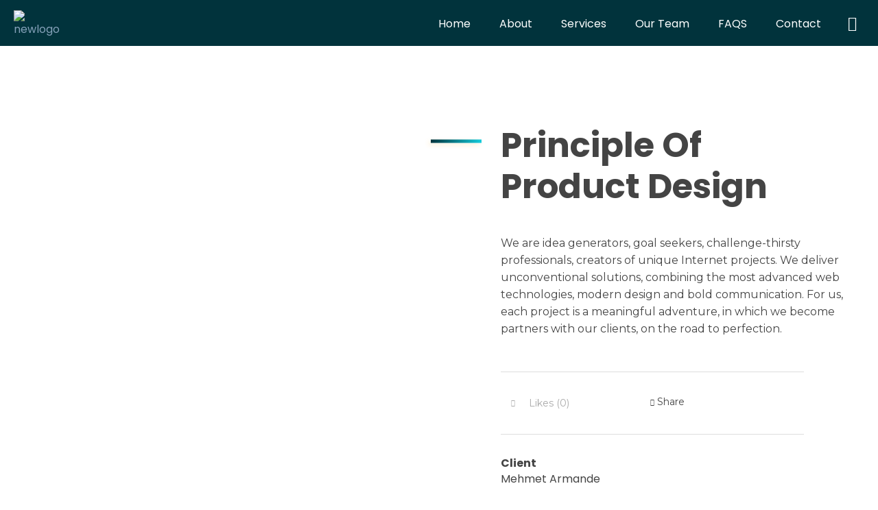

--- FILE ---
content_type: text/html; charset=UTF-8
request_url: https://savgroupholdings.com/index.php/portfolio/garden-2/
body_size: 25769
content:
<!DOCTYPE html>
<!--[if IE 9 ]>   <html class="no-js oldie ie9 ie" dir="ltr" lang="en-GB"
	prefix="og: https://ogp.me/ns#"  > <![endif]-->
<!--[if (gt IE 9)|!(IE)]><!--> <html class="no-js" dir="ltr" lang="en-GB"
	prefix="og: https://ogp.me/ns#"  > <!--<![endif]-->
<head>
        <meta charset="UTF-8" >
        <meta http-equiv="X-UA-Compatible" content="IE=edge">
        <!-- devices setting -->
        <meta name="viewport"   content="initial-scale=1,user-scalable=no,width=device-width">

<!-- outputs by wp_head -->
<title>Garden - Sav Group Holdings</title>

		<!-- All in One SEO 4.3.4.1 - aioseo.com -->
		<meta name="robots" content="max-image-preview:large" />
		<link rel="canonical" href="https://savgroupholdings.com/index.php/portfolio/garden-2/" />
		<meta name="generator" content="All in One SEO (AIOSEO) 4.3.4.1 " />
		<meta property="og:locale" content="en_GB" />
		<meta property="og:site_name" content="Sav Group Holdings - We provide you with the support and guidance you need to turn your business dreams into a reality." />
		<meta property="og:type" content="article" />
		<meta property="og:title" content="Garden - Sav Group Holdings" />
		<meta property="og:url" content="https://savgroupholdings.com/index.php/portfolio/garden-2/" />
		<meta property="og:image" content="https://savgroupholdings.com/wp-content/uploads/2023/04/newlogo-1.png" />
		<meta property="og:image:secure_url" content="https://savgroupholdings.com/wp-content/uploads/2023/04/newlogo-1.png" />
		<meta property="article:published_time" content="2019-01-17T07:16:50+00:00" />
		<meta property="article:modified_time" content="2019-01-17T07:16:50+00:00" />
		<meta name="twitter:card" content="summary_large_image" />
		<meta name="twitter:title" content="Garden - Sav Group Holdings" />
		<meta name="twitter:image" content="https://savgroupholdings.com/wp-content/uploads/2023/04/newlogo-1.png" />
		<script type="application/ld+json" class="aioseo-schema">
			{"@context":"https:\/\/schema.org","@graph":[{"@type":"BreadcrumbList","@id":"https:\/\/savgroupholdings.com\/index.php\/portfolio\/garden-2\/#breadcrumblist","itemListElement":[{"@type":"ListItem","@id":"https:\/\/savgroupholdings.com\/#listItem","position":1,"item":{"@type":"WebPage","@id":"https:\/\/savgroupholdings.com\/","name":"Home","description":"Let's start something big TogetherWe provide you with the support and guidance you need to turn your business dreams into a reality. Let's do this About Sav Group HoldingsOur service model is distinct.We facilitate international trade deals and offer local support services for businesses, regardless of their location or cultural background. We achieve this by","url":"https:\/\/savgroupholdings.com\/"},"nextItem":"https:\/\/savgroupholdings.com\/index.php\/portfolio\/garden-2\/#listItem"},{"@type":"ListItem","@id":"https:\/\/savgroupholdings.com\/index.php\/portfolio\/garden-2\/#listItem","position":2,"item":{"@type":"WebPage","@id":"https:\/\/savgroupholdings.com\/index.php\/portfolio\/garden-2\/","name":"Garden","url":"https:\/\/savgroupholdings.com\/index.php\/portfolio\/garden-2\/"},"previousItem":"https:\/\/savgroupholdings.com\/#listItem"}]},{"@type":"Organization","@id":"https:\/\/savgroupholdings.com\/#organization","name":"savgroupholdings.com","url":"https:\/\/savgroupholdings.com\/","logo":{"@type":"ImageObject","url":"https:\/\/savgroupholdings.com\/wp-content\/uploads\/2023\/04\/newlogo-1.png","@id":"https:\/\/savgroupholdings.com\/#organizationLogo","width":244,"height":53},"image":{"@id":"https:\/\/savgroupholdings.com\/#organizationLogo"}},{"@type":"Person","@id":"https:\/\/savgroupholdings.com\/index.php\/author\/savgroupholdingsgmail-com\/#author","url":"https:\/\/savgroupholdings.com\/index.php\/author\/savgroupholdingsgmail-com\/","name":"savgroupholdings@gmail.com","image":{"@type":"ImageObject","@id":"https:\/\/savgroupholdings.com\/index.php\/portfolio\/garden-2\/#authorImage","url":"https:\/\/secure.gravatar.com\/avatar\/619473615c57712bff66b1063a76f9bf?s=96&d=mm&r=g","width":96,"height":96,"caption":"savgroupholdings@gmail.com"}},{"@type":"WebPage","@id":"https:\/\/savgroupholdings.com\/index.php\/portfolio\/garden-2\/#webpage","url":"https:\/\/savgroupholdings.com\/index.php\/portfolio\/garden-2\/","name":"Garden - Sav Group Holdings","inLanguage":"en-GB","isPartOf":{"@id":"https:\/\/savgroupholdings.com\/#website"},"breadcrumb":{"@id":"https:\/\/savgroupholdings.com\/index.php\/portfolio\/garden-2\/#breadcrumblist"},"author":{"@id":"https:\/\/savgroupholdings.com\/index.php\/author\/savgroupholdingsgmail-com\/#author"},"creator":{"@id":"https:\/\/savgroupholdings.com\/index.php\/author\/savgroupholdingsgmail-com\/#author"},"image":{"@type":"ImageObject","url":"https:\/\/savgroupholdings.com\/wp-content\/uploads\/2018\/04\/asset-16-1.png","@id":"https:\/\/savgroupholdings.com\/#mainImage","width":1390,"height":800},"primaryImageOfPage":{"@id":"https:\/\/savgroupholdings.com\/index.php\/portfolio\/garden-2\/#mainImage"},"datePublished":"2019-01-17T07:16:50+00:00","dateModified":"2019-01-17T07:16:50+00:00"},{"@type":"WebSite","@id":"https:\/\/savgroupholdings.com\/#website","url":"https:\/\/savgroupholdings.com\/","name":"savgroupholdings.com","description":"We provide you with the support and guidance you need to turn your business dreams into a reality.","inLanguage":"en-GB","publisher":{"@id":"https:\/\/savgroupholdings.com\/#organization"}}]}
		</script>
		<!-- All in One SEO -->

<link rel='dns-prefetch' href='//fonts.googleapis.com' />
<link rel="alternate" type="application/rss+xml" title="Sav Group Holdings &raquo; Feed" href="https://savgroupholdings.com/index.php/feed/" />
<link rel="alternate" type="application/rss+xml" title="Sav Group Holdings &raquo; Comments Feed" href="https://savgroupholdings.com/index.php/comments/feed/" />
		<!-- This site uses the Google Analytics by MonsterInsights plugin v8.14.1 - Using Analytics tracking - https://www.monsterinsights.com/ -->
		<!-- Note: MonsterInsights is not currently configured on this site. The site owner needs to authenticate with Google Analytics in the MonsterInsights settings panel. -->
					<!-- No UA code set -->
				<!-- / Google Analytics by MonsterInsights -->
		<script>
window._wpemojiSettings = {"baseUrl":"https:\/\/s.w.org\/images\/core\/emoji\/14.0.0\/72x72\/","ext":".png","svgUrl":"https:\/\/s.w.org\/images\/core\/emoji\/14.0.0\/svg\/","svgExt":".svg","source":{"concatemoji":"https:\/\/savgroupholdings.com\/wp-includes\/js\/wp-emoji-release.min.js?ver=6.2.8"}};
/*! This file is auto-generated */
!function(e,a,t){var n,r,o,i=a.createElement("canvas"),p=i.getContext&&i.getContext("2d");function s(e,t){p.clearRect(0,0,i.width,i.height),p.fillText(e,0,0);e=i.toDataURL();return p.clearRect(0,0,i.width,i.height),p.fillText(t,0,0),e===i.toDataURL()}function c(e){var t=a.createElement("script");t.src=e,t.defer=t.type="text/javascript",a.getElementsByTagName("head")[0].appendChild(t)}for(o=Array("flag","emoji"),t.supports={everything:!0,everythingExceptFlag:!0},r=0;r<o.length;r++)t.supports[o[r]]=function(e){if(p&&p.fillText)switch(p.textBaseline="top",p.font="600 32px Arial",e){case"flag":return s("\ud83c\udff3\ufe0f\u200d\u26a7\ufe0f","\ud83c\udff3\ufe0f\u200b\u26a7\ufe0f")?!1:!s("\ud83c\uddfa\ud83c\uddf3","\ud83c\uddfa\u200b\ud83c\uddf3")&&!s("\ud83c\udff4\udb40\udc67\udb40\udc62\udb40\udc65\udb40\udc6e\udb40\udc67\udb40\udc7f","\ud83c\udff4\u200b\udb40\udc67\u200b\udb40\udc62\u200b\udb40\udc65\u200b\udb40\udc6e\u200b\udb40\udc67\u200b\udb40\udc7f");case"emoji":return!s("\ud83e\udef1\ud83c\udffb\u200d\ud83e\udef2\ud83c\udfff","\ud83e\udef1\ud83c\udffb\u200b\ud83e\udef2\ud83c\udfff")}return!1}(o[r]),t.supports.everything=t.supports.everything&&t.supports[o[r]],"flag"!==o[r]&&(t.supports.everythingExceptFlag=t.supports.everythingExceptFlag&&t.supports[o[r]]);t.supports.everythingExceptFlag=t.supports.everythingExceptFlag&&!t.supports.flag,t.DOMReady=!1,t.readyCallback=function(){t.DOMReady=!0},t.supports.everything||(n=function(){t.readyCallback()},a.addEventListener?(a.addEventListener("DOMContentLoaded",n,!1),e.addEventListener("load",n,!1)):(e.attachEvent("onload",n),a.attachEvent("onreadystatechange",function(){"complete"===a.readyState&&t.readyCallback()})),(e=t.source||{}).concatemoji?c(e.concatemoji):e.wpemoji&&e.twemoji&&(c(e.twemoji),c(e.wpemoji)))}(window,document,window._wpemojiSettings);
</script>
<style>
img.wp-smiley,
img.emoji {
	display: inline !important;
	border: none !important;
	box-shadow: none !important;
	height: 1em !important;
	width: 1em !important;
	margin: 0 0.07em !important;
	vertical-align: -0.1em !important;
	background: none !important;
	padding: 0 !important;
}
</style>
	
<link rel='stylesheet' id='wp-block-library-css' href='https://savgroupholdings.com/wp-includes/css/dist/block-library/style.min.css?ver=6.2.8' media='all' />
<style id='depicter-slider-style-inline-css'>
/*!***************************************************************************************************************************************************************************************************************************************!*\
  !*** css ./node_modules/css-loader/dist/cjs.js??ruleSet[1].rules[3].use[1]!./node_modules/postcss-loader/dist/cjs.js??ruleSet[1].rules[3].use[2]!./node_modules/sass-loader/dist/cjs.js??ruleSet[1].rules[3].use[3]!./src/style.scss ***!
  \***************************************************************************************************************************************************************************************************************************************/
/**
 * The following styles get applied both on the front of your site
 * and in the editor.
 *
 * Replace them with your own styles or remove the file completely.
 */
.wp-block-create-block-depicter {
  background-color: #21759b;
  color: #fff;
  padding: 2px;
}

/*# sourceMappingURL=style-index.css.map*/
</style>
<link rel='stylesheet' id='classic-theme-styles-css' href='https://savgroupholdings.com/wp-includes/css/classic-themes.min.css?ver=6.2.8' media='all' />
<style id='global-styles-inline-css'>
body{--wp--preset--color--black: #000000;--wp--preset--color--cyan-bluish-gray: #abb8c3;--wp--preset--color--white: #ffffff;--wp--preset--color--pale-pink: #f78da7;--wp--preset--color--vivid-red: #cf2e2e;--wp--preset--color--luminous-vivid-orange: #ff6900;--wp--preset--color--luminous-vivid-amber: #fcb900;--wp--preset--color--light-green-cyan: #7bdcb5;--wp--preset--color--vivid-green-cyan: #00d084;--wp--preset--color--pale-cyan-blue: #8ed1fc;--wp--preset--color--vivid-cyan-blue: #0693e3;--wp--preset--color--vivid-purple: #9b51e0;--wp--preset--gradient--vivid-cyan-blue-to-vivid-purple: linear-gradient(135deg,rgba(6,147,227,1) 0%,rgb(155,81,224) 100%);--wp--preset--gradient--light-green-cyan-to-vivid-green-cyan: linear-gradient(135deg,rgb(122,220,180) 0%,rgb(0,208,130) 100%);--wp--preset--gradient--luminous-vivid-amber-to-luminous-vivid-orange: linear-gradient(135deg,rgba(252,185,0,1) 0%,rgba(255,105,0,1) 100%);--wp--preset--gradient--luminous-vivid-orange-to-vivid-red: linear-gradient(135deg,rgba(255,105,0,1) 0%,rgb(207,46,46) 100%);--wp--preset--gradient--very-light-gray-to-cyan-bluish-gray: linear-gradient(135deg,rgb(238,238,238) 0%,rgb(169,184,195) 100%);--wp--preset--gradient--cool-to-warm-spectrum: linear-gradient(135deg,rgb(74,234,220) 0%,rgb(151,120,209) 20%,rgb(207,42,186) 40%,rgb(238,44,130) 60%,rgb(251,105,98) 80%,rgb(254,248,76) 100%);--wp--preset--gradient--blush-light-purple: linear-gradient(135deg,rgb(255,206,236) 0%,rgb(152,150,240) 100%);--wp--preset--gradient--blush-bordeaux: linear-gradient(135deg,rgb(254,205,165) 0%,rgb(254,45,45) 50%,rgb(107,0,62) 100%);--wp--preset--gradient--luminous-dusk: linear-gradient(135deg,rgb(255,203,112) 0%,rgb(199,81,192) 50%,rgb(65,88,208) 100%);--wp--preset--gradient--pale-ocean: linear-gradient(135deg,rgb(255,245,203) 0%,rgb(182,227,212) 50%,rgb(51,167,181) 100%);--wp--preset--gradient--electric-grass: linear-gradient(135deg,rgb(202,248,128) 0%,rgb(113,206,126) 100%);--wp--preset--gradient--midnight: linear-gradient(135deg,rgb(2,3,129) 0%,rgb(40,116,252) 100%);--wp--preset--duotone--dark-grayscale: url('#wp-duotone-dark-grayscale');--wp--preset--duotone--grayscale: url('#wp-duotone-grayscale');--wp--preset--duotone--purple-yellow: url('#wp-duotone-purple-yellow');--wp--preset--duotone--blue-red: url('#wp-duotone-blue-red');--wp--preset--duotone--midnight: url('#wp-duotone-midnight');--wp--preset--duotone--magenta-yellow: url('#wp-duotone-magenta-yellow');--wp--preset--duotone--purple-green: url('#wp-duotone-purple-green');--wp--preset--duotone--blue-orange: url('#wp-duotone-blue-orange');--wp--preset--font-size--small: 13px;--wp--preset--font-size--medium: 20px;--wp--preset--font-size--large: 36px;--wp--preset--font-size--x-large: 42px;--wp--preset--spacing--20: 0.44rem;--wp--preset--spacing--30: 0.67rem;--wp--preset--spacing--40: 1rem;--wp--preset--spacing--50: 1.5rem;--wp--preset--spacing--60: 2.25rem;--wp--preset--spacing--70: 3.38rem;--wp--preset--spacing--80: 5.06rem;--wp--preset--shadow--natural: 6px 6px 9px rgba(0, 0, 0, 0.2);--wp--preset--shadow--deep: 12px 12px 50px rgba(0, 0, 0, 0.4);--wp--preset--shadow--sharp: 6px 6px 0px rgba(0, 0, 0, 0.2);--wp--preset--shadow--outlined: 6px 6px 0px -3px rgba(255, 255, 255, 1), 6px 6px rgba(0, 0, 0, 1);--wp--preset--shadow--crisp: 6px 6px 0px rgba(0, 0, 0, 1);}:where(.is-layout-flex){gap: 0.5em;}body .is-layout-flow > .alignleft{float: left;margin-inline-start: 0;margin-inline-end: 2em;}body .is-layout-flow > .alignright{float: right;margin-inline-start: 2em;margin-inline-end: 0;}body .is-layout-flow > .aligncenter{margin-left: auto !important;margin-right: auto !important;}body .is-layout-constrained > .alignleft{float: left;margin-inline-start: 0;margin-inline-end: 2em;}body .is-layout-constrained > .alignright{float: right;margin-inline-start: 2em;margin-inline-end: 0;}body .is-layout-constrained > .aligncenter{margin-left: auto !important;margin-right: auto !important;}body .is-layout-constrained > :where(:not(.alignleft):not(.alignright):not(.alignfull)){max-width: var(--wp--style--global--content-size);margin-left: auto !important;margin-right: auto !important;}body .is-layout-constrained > .alignwide{max-width: var(--wp--style--global--wide-size);}body .is-layout-flex{display: flex;}body .is-layout-flex{flex-wrap: wrap;align-items: center;}body .is-layout-flex > *{margin: 0;}:where(.wp-block-columns.is-layout-flex){gap: 2em;}.has-black-color{color: var(--wp--preset--color--black) !important;}.has-cyan-bluish-gray-color{color: var(--wp--preset--color--cyan-bluish-gray) !important;}.has-white-color{color: var(--wp--preset--color--white) !important;}.has-pale-pink-color{color: var(--wp--preset--color--pale-pink) !important;}.has-vivid-red-color{color: var(--wp--preset--color--vivid-red) !important;}.has-luminous-vivid-orange-color{color: var(--wp--preset--color--luminous-vivid-orange) !important;}.has-luminous-vivid-amber-color{color: var(--wp--preset--color--luminous-vivid-amber) !important;}.has-light-green-cyan-color{color: var(--wp--preset--color--light-green-cyan) !important;}.has-vivid-green-cyan-color{color: var(--wp--preset--color--vivid-green-cyan) !important;}.has-pale-cyan-blue-color{color: var(--wp--preset--color--pale-cyan-blue) !important;}.has-vivid-cyan-blue-color{color: var(--wp--preset--color--vivid-cyan-blue) !important;}.has-vivid-purple-color{color: var(--wp--preset--color--vivid-purple) !important;}.has-black-background-color{background-color: var(--wp--preset--color--black) !important;}.has-cyan-bluish-gray-background-color{background-color: var(--wp--preset--color--cyan-bluish-gray) !important;}.has-white-background-color{background-color: var(--wp--preset--color--white) !important;}.has-pale-pink-background-color{background-color: var(--wp--preset--color--pale-pink) !important;}.has-vivid-red-background-color{background-color: var(--wp--preset--color--vivid-red) !important;}.has-luminous-vivid-orange-background-color{background-color: var(--wp--preset--color--luminous-vivid-orange) !important;}.has-luminous-vivid-amber-background-color{background-color: var(--wp--preset--color--luminous-vivid-amber) !important;}.has-light-green-cyan-background-color{background-color: var(--wp--preset--color--light-green-cyan) !important;}.has-vivid-green-cyan-background-color{background-color: var(--wp--preset--color--vivid-green-cyan) !important;}.has-pale-cyan-blue-background-color{background-color: var(--wp--preset--color--pale-cyan-blue) !important;}.has-vivid-cyan-blue-background-color{background-color: var(--wp--preset--color--vivid-cyan-blue) !important;}.has-vivid-purple-background-color{background-color: var(--wp--preset--color--vivid-purple) !important;}.has-black-border-color{border-color: var(--wp--preset--color--black) !important;}.has-cyan-bluish-gray-border-color{border-color: var(--wp--preset--color--cyan-bluish-gray) !important;}.has-white-border-color{border-color: var(--wp--preset--color--white) !important;}.has-pale-pink-border-color{border-color: var(--wp--preset--color--pale-pink) !important;}.has-vivid-red-border-color{border-color: var(--wp--preset--color--vivid-red) !important;}.has-luminous-vivid-orange-border-color{border-color: var(--wp--preset--color--luminous-vivid-orange) !important;}.has-luminous-vivid-amber-border-color{border-color: var(--wp--preset--color--luminous-vivid-amber) !important;}.has-light-green-cyan-border-color{border-color: var(--wp--preset--color--light-green-cyan) !important;}.has-vivid-green-cyan-border-color{border-color: var(--wp--preset--color--vivid-green-cyan) !important;}.has-pale-cyan-blue-border-color{border-color: var(--wp--preset--color--pale-cyan-blue) !important;}.has-vivid-cyan-blue-border-color{border-color: var(--wp--preset--color--vivid-cyan-blue) !important;}.has-vivid-purple-border-color{border-color: var(--wp--preset--color--vivid-purple) !important;}.has-vivid-cyan-blue-to-vivid-purple-gradient-background{background: var(--wp--preset--gradient--vivid-cyan-blue-to-vivid-purple) !important;}.has-light-green-cyan-to-vivid-green-cyan-gradient-background{background: var(--wp--preset--gradient--light-green-cyan-to-vivid-green-cyan) !important;}.has-luminous-vivid-amber-to-luminous-vivid-orange-gradient-background{background: var(--wp--preset--gradient--luminous-vivid-amber-to-luminous-vivid-orange) !important;}.has-luminous-vivid-orange-to-vivid-red-gradient-background{background: var(--wp--preset--gradient--luminous-vivid-orange-to-vivid-red) !important;}.has-very-light-gray-to-cyan-bluish-gray-gradient-background{background: var(--wp--preset--gradient--very-light-gray-to-cyan-bluish-gray) !important;}.has-cool-to-warm-spectrum-gradient-background{background: var(--wp--preset--gradient--cool-to-warm-spectrum) !important;}.has-blush-light-purple-gradient-background{background: var(--wp--preset--gradient--blush-light-purple) !important;}.has-blush-bordeaux-gradient-background{background: var(--wp--preset--gradient--blush-bordeaux) !important;}.has-luminous-dusk-gradient-background{background: var(--wp--preset--gradient--luminous-dusk) !important;}.has-pale-ocean-gradient-background{background: var(--wp--preset--gradient--pale-ocean) !important;}.has-electric-grass-gradient-background{background: var(--wp--preset--gradient--electric-grass) !important;}.has-midnight-gradient-background{background: var(--wp--preset--gradient--midnight) !important;}.has-small-font-size{font-size: var(--wp--preset--font-size--small) !important;}.has-medium-font-size{font-size: var(--wp--preset--font-size--medium) !important;}.has-large-font-size{font-size: var(--wp--preset--font-size--large) !important;}.has-x-large-font-size{font-size: var(--wp--preset--font-size--x-large) !important;}
.wp-block-navigation a:where(:not(.wp-element-button)){color: inherit;}
:where(.wp-block-columns.is-layout-flex){gap: 2em;}
.wp-block-pullquote{font-size: 1.5em;line-height: 1.6;}
</style>
<link rel='stylesheet' id='contact-form-7-css' href='https://savgroupholdings.com/wp-content/plugins/contact-form-7/includes/css/styles.css?ver=5.7.5.1' media='all' />
<link rel='stylesheet' id='depicter-front-pre-css' href='https://savgroupholdings.com/wp-content/plugins/depicter/resources/styles/player/depicter-pre.css?ver=1748337229' media='all' />
<link rel="preload" as="style" onload="this.rel='stylesheet';this.onload=null" id='depicter--front-common-css' href='https://savgroupholdings.com/wp-content/plugins/depicter/resources/styles/player/depicter.css?ver=1748337229' media='all' />
<link rel='stylesheet' id='wp-ulike-css' href='https://savgroupholdings.com/wp-content/plugins/wp-ulike/assets/css/wp-ulike.min.css?ver=4.6.7' media='all' />
<link rel='stylesheet' id='auxin-base-css' href='https://savgroupholdings.com/wp-content/themes/phlox-pro/css/base.css?ver=5.9.1' media='all' />
<link rel='stylesheet' id='auxin-front-icon-css' href='https://savgroupholdings.com/wp-content/themes/phlox-pro/css/auxin-icon.css?ver=5.9.1' media='all' />
<link rel='stylesheet' id='auxin-main-css' href='https://savgroupholdings.com/wp-content/themes/phlox-pro/css/main.css?ver=5.9.1' media='all' />
<link rel='stylesheet' id='auxin-fonts-google-css' href='//fonts.googleapis.com/css?family=Poppins%3A100%2C100italic%2C200%2C200italic%2C300%2C300italic%2Cregular%2Citalic%2C500%2C500italic%2C600%2C600italic%2C700%2C700italic%2C800%2C800italic%2C900%2C900italic%7CMontserrat%3A100%2C100italic%2C200%2C200italic%2C300%2C300italic%2Cregular%2Citalic%2C500%2C500italic%2C600%2C600italic%2C700%2C700italic%2C800%2C800italic%2C900%2C900italic&#038;ver=8' media='all' />
<link rel='stylesheet' id='auxin-custom-css' href='https://savgroupholdings.com/wp-content/uploads/phlox-pro/custom.css?ver=8' media='all' />
<link rel='stylesheet' id='auxin-go-pricing-css' href='https://savgroupholdings.com/wp-content/themes/phlox-pro/css/go-pricing.css?ver=5.9.1' media='all' />
<link rel='stylesheet' id='auxin-portfolio-css' href='https://savgroupholdings.com/wp-content/themes/phlox-pro/css/portfolio.css?ver=2.3.1' media='all' />
<link rel='stylesheet' id='auxin-elementor-base-css' href='https://savgroupholdings.com/wp-content/themes/phlox-pro/css/other/elementor.css?ver=5.9.1' media='all' />
<link rel='stylesheet' id='elementor-frontend-legacy-css' href='https://savgroupholdings.com/wp-content/plugins/elementor/assets/css/frontend-legacy.min.css?ver=3.12.1' media='all' />
<link rel='stylesheet' id='elementor-frontend-css' href='https://savgroupholdings.com/wp-content/plugins/elementor/assets/css/frontend.min.css?ver=3.12.1' media='all' />
<link rel='stylesheet' id='elementor-post-408-css' href='https://savgroupholdings.com/wp-content/uploads/elementor/css/post-408.css?ver=1681580066' media='all' />
<link rel='stylesheet' id='elementor-post-409-css' href='https://savgroupholdings.com/wp-content/uploads/elementor/css/post-409.css?ver=1725826915' media='all' />
<link rel='stylesheet' id='google-fonts-1-css' href='https://fonts.googleapis.com/css?family=Poppins%3A100%2C100italic%2C200%2C200italic%2C300%2C300italic%2C400%2C400italic%2C500%2C500italic%2C600%2C600italic%2C700%2C700italic%2C800%2C800italic%2C900%2C900italic%7CMontserrat%3A100%2C100italic%2C200%2C200italic%2C300%2C300italic%2C400%2C400italic%2C500%2C500italic%2C600%2C600italic%2C700%2C700italic%2C800%2C800italic%2C900%2C900italic&#038;display=swap&#038;ver=6.2.8' media='all' />
<link rel="preconnect" href="https://fonts.gstatic.com/" crossorigin><script src='https://savgroupholdings.com/wp-includes/js/jquery/jquery.min.js?ver=3.6.4' id='jquery-core-js'></script>
<script src='https://savgroupholdings.com/wp-includes/js/jquery/jquery-migrate.min.js?ver=3.4.0' id='jquery-migrate-js'></script>
<script src='https://savgroupholdings.com/wp-content/plugins/auxin-pro-tools/admin/assets/js/elementor/widgets.js?ver=1.8.1' id='auxin-elementor-pro-widgets-js'></script>
<script id='auxin-modernizr-js-extra'>
var auxin = {"ajax_url":"https:\/\/savgroupholdings.com\/wp-admin\/admin-ajax.php","is_rtl":"","is_reponsive":"1","is_framed":"","frame_width":"20","wpml_lang":"en","uploadbaseurl":"http:\/\/savgroupholdings.com\/wp-content\/uploads","nonce":"fee90bbdc7"};
</script>
<script id='auxin-modernizr-js-before'>
/* < ![CDATA[ */
function auxinNS(n){for(var e=n.split("."),a=window,i="",r=e.length,t=0;r>t;t++)"window"!=e[t]&&(i=e[t],a[i]=a[i]||{},a=a[i]);return a;}
/* ]]> */
</script>
<script src='https://savgroupholdings.com/wp-content/themes/phlox-pro/js/solo/modernizr-custom.min.js?ver=5.9.1' id='auxin-modernizr-js'></script>
<link rel="https://api.w.org/" href="https://savgroupholdings.com/index.php/wp-json/" /><link rel="alternate" type="application/json" href="https://savgroupholdings.com/index.php/wp-json/wp/v2/portfolio/435" /><link rel="EditURI" type="application/rsd+xml" title="RSD" href="https://savgroupholdings.com/xmlrpc.php?rsd" />
<link rel="wlwmanifest" type="application/wlwmanifest+xml" href="https://savgroupholdings.com/wp-includes/wlwmanifest.xml" />
<meta name="generator" content="WordPress 6.2.8" />
<link rel='shortlink' href='https://savgroupholdings.com/?p=435' />
<link rel="alternate" type="application/json+oembed" href="https://savgroupholdings.com/index.php/wp-json/oembed/1.0/embed?url=https%3A%2F%2Fsavgroupholdings.com%2Findex.php%2Fportfolio%2Fgarden-2%2F" />
<link rel="alternate" type="text/xml+oembed" href="https://savgroupholdings.com/index.php/wp-json/oembed/1.0/embed?url=https%3A%2F%2Fsavgroupholdings.com%2Findex.php%2Fportfolio%2Fgarden-2%2F&#038;format=xml" />
    <meta name="title"       content="Garden" />
    <meta name="description" content="" />
        <link rel="image_src"    href="https://savgroupholdings.com/wp-content/uploads/2018/04/asset-16-1-90x90.png" />
    <meta name="generator" content="Site Kit by Google 1.98.0" /><!-- Chrome, Firefox OS and Opera -->
<meta name="theme-color" content="var(--e-global-color-secondary)" />
<!-- Windows Phone -->
<meta name="msapplication-navbutton-color" content="var(--e-global-color-secondary)" />
<!-- iOS Safari -->
<meta name="apple-mobile-web-app-capable" content="yes">
<meta name="apple-mobile-web-app-status-bar-style" content="black-translucent">

<meta name="generator" content="Elementor 3.12.1; features: a11y_improvements, additional_custom_breakpoints; settings: css_print_method-external, google_font-enabled, font_display-swap">
<style>.recentcomments a{display:inline !important;padding:0 !important;margin:0 !important;}</style>		<style id="wp-custom-css">
			/* MENO */
.site-header-section .aux-master-menu .current-menu-item .aux-menu-label {
	color:var(--e-global-color-229cdd69);
}

/* Search */
.aux-header-elements .aux-search-box .aux-search-section  .aux-search-icon {
	margin-left:15px;
}
/* single blog */

@media screen and (max-width:706px) {
  .single-post .aux-single .aux-wrapper .aux-container .aux-primary .content {
	    padding: 5px;
}
}
.hentry .entry-info [class^="entry-"]+[class^="entry-"]:before, .aux-widget-post-slider .aux-latest-posts-slider .aux-slide-info .entry-tax a::after, .hentry .entry-info .entry-tax a::after{
	content:'';
	width:1px;
	height:9px;
	background-color:var(--e-global-color-5f61c15);
}

.aux-next-prev-posts.nav-skin-modern .np-prev-section .np-nav-text:before {
	    background-image: none;
    content: '\00ab'!important;
    background-color: var(--e-global-color-5fd0372);
    padding-top: 9px;
        margin-left: -8px;
    position: absolute;
    width: 37px;
    height: 30px;
    font-size: 15px;
    text-align: center;
    border-radius: 50%;
    color: #98BCDC;
    font-weight: bold;
	transition: all 300ms ease-out;
}
.aux-next-prev-posts.nav-skin-modern .np-prev-section .np-nav-text:hover:before{
	background-color:var(--e-global-color-229cdd69);
	color:var(--e-global-color-4d4e4a94);
}
.aux-next-prev-posts.nav-skin-modern .np-next-section .np-nav-text:hover:after{
	background-color:var(--e-global-color-229cdd69);
	color:var(--e-global-color-4d4e4a94);
}
@media screen and (max-width:1312px) {
  .aux-single .aux-wrapper .aux-container .aux-primary .content .aux-simple-context .entry-content {
	    padding: 0px 13px;
}
}
.aux-single .aux-wrapper .aux-container .aux-primary .content .aux-simple-context .entry-main .entry-meta
{
	margin:0 200px;
}

@media screen and (max-width:1334px) {
  .aux-single .aux-wrapper .aux-container .aux-primary .content .aux-simple-context .entry-main .entry-meta
{
	margin:0;
}
}
.single-portfolio .content .aux-sticky-position .entry-meta-data-container .entry-meta-data dl dt{
	font-family:Poppins;
	font-weight:bold;
	font-size:16px;
	line-height:23px;
	color:var(--e-global-color-152d6f0e);
}
.single-portfolio .content .aux-sticky-position .entry-meta-data-container .entry-meta-data dl dt dd{
		font-family:Montserrat;
	font-weight:400;
	font-size:16px;
	line-height:19px;
	color:var(--e-global-color-152d6f0e);
}
.aux-port-archive-btn .cls-1{
	    fill: var(--e-global-color-5fd0372);
}
.single-format-standard .aux-container .aux-primary .aux-medium-context .entry-main .entry-meta{
	margin:0 235px;
}
@media screen and (max-width:1334px){
	.single-format-standard .aux-container .aux-primary .aux-medium-context .entry-main .entry-meta{
	margin:0 5px;
}
}
a{
	color:var(--e-global-color-14c9128);
}
.aux-single .aux-wrapper .aux-container .aux-primary .comment-respond{
	padding: 0px 240px;
	padding-bottom:350px;
}
@media screen and (max-width:1334px) {
  .aux-single .aux-wrapper .aux-container .aux-primary .comment-respond{
	padding: 0px ;
		padding-bottom:250px;

}
}
.aux-single .aux-wrapper .aux-container .aux-primary .content .comment-respond .comment-reply-title span{
	font-family:Poppins;
	font-size:34px;
	font-weight:bold;
	color:#202020;
	font-style:normal;
	line-height:48px;
}
.single-post .aux-main .aux-wrapper .logged-in-as{
	font-family:Montserrat;
	font-size:16px;
	font-weight:400;
	color:#393939;
	font-style:normal;
	line-height:16px;
}
.aux-single .aux-wrapper .aux-container .aux-primary .content .comment-respond .submit{
	    background: var(--e-global-color-229cdd69);
    color: var(--e-global-color-152d6f0e);
    float: right;
    font-size: 16px;
  box-shadow:0px 10px 20px rgba(251,176,52,0.20);
    line-height: 23px;
	font-weight:bold!important;
	margin-top:50px;
	text-transform:capitalize;
}
.aux-single .aux-container .aux-primary .content .comment-respond .aux-modern-form .aux-block-inputs label{
	 color: #393939;
    font-family: Montserrat;
    font-size: 15px;
    line-height: 19px;
    font-weight: 400;
	height:5px;
	min-height:5px;
	
	   
}
.aux-single .aux-container .aux-primary .content .comment-respond .aux-modern-form .aux-block-inputs #comment{
	height: 65px;
    min-height: 65px;
	margin-top:55px;
}
@media screen and (max-width:734px) {
  .aux-single .aux-wrapper .aux-container .content .aux-medium-context .entry-main .entry-content {
    margin-left: 0;
    margin-right: 0;
  }
}

/* Single project	 */
.single-portfolio .aux-boxed-container .aux-fold .type-portfolio.aux-side-right{
	 padding-right:810px!important;
}

@media screen and (max-width:1449px) and (min-width: 1025px){
  .single-portfolio .aux-boxed-container .aux-fold .type-portfolio.aux-side-right{
	 padding-right:580px!important;
}
}
.hentry .aux-portfolio-columns .aux-overlay-content, .aux-widget-recent-portfolios .aux-portfolio-columns .aux-overlay-content{
	   text-align: left;
    bottom: 45px;
    position: relative!important;
}
.aux-portfolio-columns  .aux-overlay-content .entry-main{
	position:absolute;
	top: 22px;
  left: 100px;
}

@media screen and (max-width:556px) {
  .aux-portfolio-columns  .aux-overlay-content .entry-main{
    position: relative;
    top: 0px;
    left: 0px;
}
}
@media screen and (max-width:556px) {
  .hentry .aux-portfolio-columns .aux-overlay-content, .aux-widget-recent-portfolios .aux-portfolio-columns .aux-overlay-content{
		    width: 100%;
    text-align: center;
    padding: 1.5em;
    position: relative!important;
    transform: translateY(-60%);
    overflow: hidden;
    top: 0%;
}
}
.aux-portfolio-columns .aux-overlay-content .aux-portfolio-overlay-buttons .aux-arrow-post-link .aux-arrow-nav .aux-medium-right{
	background-image: none;	
}
.aux-portfolio-columns .aux-overlay-content .aux-portfolio-overlay-buttons .aux-arrow-post-link .aux-arrow-nav{
	background-color:var(--e-global-color-229cdd69);
}


.elementor-widget-container .aux-widget-recent-portfolios .aux-portfolio-columns .aux-iso-visible .aux-item-overlay .aux-frame-darken::after{
	background-color:rgba(0,34,64,0.75);
}
.aux-portfolio-columns .aux-overlay-content .aux-portfolio-overlay-buttons .aux-arrow-post-link .aux-arrow-nav .aux-medium-right:before{
	content: "\f101";
   font-family: "FontAwesome" !important;
 font-style: normal !important;
 font-weight: normal !important;
 font-variant: normal !important;
 text-transform: none !important;
 speak: none;
     position: absolute;
    top: -36%;
    left: 0px;
    color: var(--e-global-color-4d4e4a94);
	border-color: var(--e-global-color-5fd0372);
}
.aux-portfolio-columns .aux-arrow-nav.aux-outline.aux-white{
	border-color: var(--e-global-color-229cdd69);
    box-shadow: 0 0 0 1px var(--e-global-color-229cdd69) inset;
}

@media screen and (max-width:1130px) and (min-width: 1024px){
  .single-portfolio .aux-boxed-container .aux-fold .type-portfolio.aux-side-right{
    padding-right: 580px!important;
}
}
@media screen and (max-width:1024px) {
  .single-portfolio .aux-boxed-container .aux-fold .type-portfolio.aux-side-right{
    padding-right: 0px!important;
}
}
@media screen and (max-width:1024px) {
  .single-portfolio .aux-boxed-container .aux-fold .type-portfolio .aux-sticky-position{
        width: 100%!important;
		    margin-top: -120px;
		margin-left: 5px;
}
}
.single-portfolio .aux-boxed-container .aux-fold .type-portfolio .aux-sticky-position{
	 margin-right: -585px;
width:520px;
}
.single-portfolio .aux-primary .content .aux-sticky-position .entry-side-title h1{
    font-size: 50px;
    line-height: 60px;
    color: var(--e-global-color-152d6f0e);
	margin-top:45px;
	position:relative;
	max-width:80%;
	font-family:Poppins;
	font-weight:bold;
	color:var(--e-global-color-152d6f0e);
}
.single-portfolio .aux-primary .content .aux-sticky-position .entry-side-title h1:after{
	 content: '';
    height: 5px;
    width: 74px;
    display: inline-block;
    position: absolute;
    top: 20%;
    transform: translateY(-50%);
    left: -102px;
  background: rgb(251,176,52);
background: linear-gradient(90deg, var(--e-global-color-c05065f) 0%, var(--e-global-color-cc071eb) 100%, var(--e-global-color-cc071eb) 100%);

box-shadow: -3px 3px 7px rgba(251,176,52,0.20);
}
@media screen and (max-width:766px) {
.single-portfolio .aux-primary .content .aux-sticky-position .entry-side-title h1:after{
	 content: '';
	display: none!important;
	padding:0;
}
}
.single-portfolio .content .aux-sticky-position .entry-overview-container .entry-side-overview{
	  font-family: Montserrat;
    font-size: 16px;
    line-height: 25px;
    font-weight: 400;
    color: var(--e-global-color-152d6f0e);
   padding-bottom:20px;
	margin-top:40px
}
.single-portfolio .aux-container .aux-primary .aux-side-meta-normal .entry-main .entry-media{
	margin-bottom:0;
} 
.single-portfolio .alignnone {
	margin-top:0;
}
.portfolio-template-default .type-portfolio .entry-actions .aux-wpulike .count-box, .aux-single-portfolio-share{
	color: var(--e-global-color-152d6f0e);
  font-family: Montserrat;
  font-weight: 400;
	color:var(--e-global-color-152d6f0e);
	line-height:19px;
}
.portfolio-template-default .entry-side .entry-overview-container .entry-actions{
     width: 85%;
}
.portfolio-template-default .type-portfolio .auxicon-share:before{
	margin-left:85px;
	
} 
a.button.aux-black, button.aux-black, input[type="button"].aux-black, .aux-button.aux-black{
	background-color: var(--e-global-color-229cdd69);
	padding:16px 28px;
	color:var(--e-global-color-152d6f0e);
	font-family:Poppins;
	font-size:16px;
	line-height:19px;
	text-shadow:none;
	font-weight:700;
	  box-shadow:0px 10px 20px rgba(251,176,52,0.20);
	margin-top:25px;
}
a.button.aux-black:hover, button.aux-black:hover, input[type="button"].aux-black:hover, .aux-button.aux-black:hover {
		background-color:var(--e-global-color-152d6f0e);
	color: #fff;
}
.single-portfolio .aux-boxed-container .aux-container .aux-primary .aux-related-container{
	padding-right: 810px;
	    padding-bottom: 220px;
}

@media screen and (max-width: 1514px)and (min-width: 1088px) {
  .single-portfolio .aux-boxed-container .aux-container .aux-primary .aux-related-container{
    padding-right: 580px!important
			;
}
}
@media screen and (max-width: 1088px) {
  .single-portfolio .aux-boxed-container .aux-container .aux-primary .aux-related-container{
    padding-right: 0px;
		 padding-bottom: 80px;
}
}
.portfolio-template-default .aux-widget-recent-posts .widget-title{
	font-family: Poppins;
    font-weight: bold;
    color: var(--e-global-color-152d6f0e);
    font-size: 25px;
    line-height: 25px;
}

.single-portfolio .aux-related-container .aux-widget-recent-posts .aux-match-height .has-post-thumbnail .entry-main .entry-header .entry-title a{
	font-family: Poppins;
    font-weight: bold;
    color: var(--e-global-color-152d6f0e);
    font-size: 16px;
    line-height: 23px;
}
.single-portfolio .column-entry .entry-main .entry-info, .entry-tax{
	font-family: Montserrat;
    font-weight: 500;
    color: var(--e-global-color-14c9128);
    font-size: 14px;
    line-height: 23px;
    font-style: normal;
}
@media screen and (max-width: 1276px) and (min-width: 1025px){.elementor-6 .elementor-element.elementor-element-5eb6a20 .aux-testimonial-info, .aux-testimonial-info, .entry-content {
    margin-top: 0px;
}
	}
.single-portfolio .aux-boxed-container .aux-wrapper .aux-container .aux-primary .content .aux-sticky-side .aux-next-prev-posts{
	margin-top:0;
}
.single-portfolio .aux-boxed-container .aux-wrapper .aux-container .aux-primary .content .aux-side-right .entry-main .entry-content, .single-portfolio .aux-boxed-container .aux-wrapper .aux-container .aux-primary .content .aux-side-right .entry-main, .single-portfolio .aux-boxed-container .aux-wrapper .aux-container .aux-primary .content .aux-side-right .entry-main .entry-content p, .single-portfolio .aux-boxed-container .aux-wrapper .aux-container .aux-primary .content .aux-side-right .entry-main .entry-content img {
	margin-bottom:0px;
}
@media screen and (max-width:1024px) {
  .single-portfolio .aux-boxed-container .aux-wrapper .aux-container .aux-primary .content .aux-side-right .entry-main .entry-content, .single-portfolio .aux-boxed-container .aux-wrapper .aux-container .aux-primary .content .aux-side-right .entry-main, .single-portfolio .aux-boxed-container .aux-wrapper .aux-container .aux-primary .content .aux-side-right .entry-main .entry-content p, .single-portfolio .aux-boxed-container .aux-wrapper .aux-container .aux-primary .content .aux-side-right .entry-main .entry-content img {
	margin-bottom:55px;
}
}
.single-portfolio .aux-boxed-container .aux-wrapper .aux-next-prev-posts{
	background-color:var(--e-global-color-4d4e4a94);
}
.aux-single .aux-primary .content .aux-side-right .aux-next-prev-posts .np-prev-section .np-nav-text{
	color: var(--e-global-color-44a4e703);
    font-family: Montserrat;
    font-size: 14px;
    font-weight: 400;
    text-transform: capitalize;
    line-height: 18px;
	    text-decoration: none;
	    position: relative;
}
.aux-next-prev-posts.nav-skin-modern .np-next-section .np-nav-text:after{
	    background-image: none!important;
    content: '\00bb'!important;
    background-color: var(--e-global-color-5fd0372);
    padding-top: 9px;
        margin-left: -10px;
    position: absolute;
    width: 37px;
    height: 30px;
    font-size: 15px;
    text-align: center;
    border-radius: 50%;
    color: #98BCDC;
    font-weight: bold;
}

.aux-single .np-nav-text{
	color: var(--e-global-color-44a4e703) !important;
    font-family: Montserrat!important;
    font-size: 14px!important;
    font-weight: 400!important;
    text-transform: capitalize!important;
    line-height: 18px!important;
	    text-decoration: none!important;
	transition: all 300ms ease-out!important;
}
.aux-widget-recent-portfolios .aux-overlay-content .aux-portfolio-overlay-buttons .aux-hover-circle-plus .aux-arrow-nav{
	display:none;
}
.single-portfolio article .aux-next-prev-posts .np-prev-section > a:hover, .single-portfolio article .aux-next-prev-posts .np-next-section > a:hover {
	overflow: visible;
}		</style>
		<style id="wpforms-css-vars-root">
				:root {
					--wpforms-field-border-radius: 3px;
--wpforms-field-background-color: #ffffff;
--wpforms-field-border-color: rgba( 0, 0, 0, 0.25 );
--wpforms-field-text-color: rgba( 0, 0, 0, 0.7 );
--wpforms-label-color: rgba( 0, 0, 0, 0.85 );
--wpforms-label-sublabel-color: rgba( 0, 0, 0, 0.55 );
--wpforms-label-error-color: #d63637;
--wpforms-button-border-radius: 3px;
--wpforms-button-background-color: #066aab;
--wpforms-button-text-color: #ffffff;
--wpforms-field-size-input-height: 43px;
--wpforms-field-size-input-spacing: 15px;
--wpforms-field-size-font-size: 16px;
--wpforms-field-size-line-height: 19px;
--wpforms-field-size-padding-h: 14px;
--wpforms-field-size-checkbox-size: 16px;
--wpforms-field-size-sublabel-spacing: 5px;
--wpforms-field-size-icon-size: 1;
--wpforms-label-size-font-size: 16px;
--wpforms-label-size-line-height: 19px;
--wpforms-label-size-sublabel-font-size: 14px;
--wpforms-label-size-sublabel-line-height: 17px;
--wpforms-button-size-font-size: 17px;
--wpforms-button-size-height: 41px;
--wpforms-button-size-padding-h: 15px;
--wpforms-button-size-margin-top: 10px;

				}
			</style><!-- end wp_head -->
</head>


<body class="portfolio-template-default single single-portfolio postid-435 wp-custom-logo auxin-pro elementor-default elementor-kit-410 phlox-pro aux-dom-unready aux-full-width aux-resp aux-s-fhd aux-page-preload aux-page-animation-off _auxels"  data-framed="">

    <div id="pagePreloadProgressbar" class="aux-no-js aux-progressbar-top "  ></div>
        <svg xmlns="http://www.w3.org/2000/svg" viewBox="0 0 0 0" width="0" height="0" focusable="false" role="none" style="visibility: hidden; position: absolute; left: -9999px; overflow: hidden;" ><defs><filter id="wp-duotone-dark-grayscale"><feColorMatrix color-interpolation-filters="sRGB" type="matrix" values=" .299 .587 .114 0 0 .299 .587 .114 0 0 .299 .587 .114 0 0 .299 .587 .114 0 0 " /><feComponentTransfer color-interpolation-filters="sRGB" ><feFuncR type="table" tableValues="0 0.49803921568627" /><feFuncG type="table" tableValues="0 0.49803921568627" /><feFuncB type="table" tableValues="0 0.49803921568627" /><feFuncA type="table" tableValues="1 1" /></feComponentTransfer><feComposite in2="SourceGraphic" operator="in" /></filter></defs></svg><svg xmlns="http://www.w3.org/2000/svg" viewBox="0 0 0 0" width="0" height="0" focusable="false" role="none" style="visibility: hidden; position: absolute; left: -9999px; overflow: hidden;" ><defs><filter id="wp-duotone-grayscale"><feColorMatrix color-interpolation-filters="sRGB" type="matrix" values=" .299 .587 .114 0 0 .299 .587 .114 0 0 .299 .587 .114 0 0 .299 .587 .114 0 0 " /><feComponentTransfer color-interpolation-filters="sRGB" ><feFuncR type="table" tableValues="0 1" /><feFuncG type="table" tableValues="0 1" /><feFuncB type="table" tableValues="0 1" /><feFuncA type="table" tableValues="1 1" /></feComponentTransfer><feComposite in2="SourceGraphic" operator="in" /></filter></defs></svg><svg xmlns="http://www.w3.org/2000/svg" viewBox="0 0 0 0" width="0" height="0" focusable="false" role="none" style="visibility: hidden; position: absolute; left: -9999px; overflow: hidden;" ><defs><filter id="wp-duotone-purple-yellow"><feColorMatrix color-interpolation-filters="sRGB" type="matrix" values=" .299 .587 .114 0 0 .299 .587 .114 0 0 .299 .587 .114 0 0 .299 .587 .114 0 0 " /><feComponentTransfer color-interpolation-filters="sRGB" ><feFuncR type="table" tableValues="0.54901960784314 0.98823529411765" /><feFuncG type="table" tableValues="0 1" /><feFuncB type="table" tableValues="0.71764705882353 0.25490196078431" /><feFuncA type="table" tableValues="1 1" /></feComponentTransfer><feComposite in2="SourceGraphic" operator="in" /></filter></defs></svg><svg xmlns="http://www.w3.org/2000/svg" viewBox="0 0 0 0" width="0" height="0" focusable="false" role="none" style="visibility: hidden; position: absolute; left: -9999px; overflow: hidden;" ><defs><filter id="wp-duotone-blue-red"><feColorMatrix color-interpolation-filters="sRGB" type="matrix" values=" .299 .587 .114 0 0 .299 .587 .114 0 0 .299 .587 .114 0 0 .299 .587 .114 0 0 " /><feComponentTransfer color-interpolation-filters="sRGB" ><feFuncR type="table" tableValues="0 1" /><feFuncG type="table" tableValues="0 0.27843137254902" /><feFuncB type="table" tableValues="0.5921568627451 0.27843137254902" /><feFuncA type="table" tableValues="1 1" /></feComponentTransfer><feComposite in2="SourceGraphic" operator="in" /></filter></defs></svg><svg xmlns="http://www.w3.org/2000/svg" viewBox="0 0 0 0" width="0" height="0" focusable="false" role="none" style="visibility: hidden; position: absolute; left: -9999px; overflow: hidden;" ><defs><filter id="wp-duotone-midnight"><feColorMatrix color-interpolation-filters="sRGB" type="matrix" values=" .299 .587 .114 0 0 .299 .587 .114 0 0 .299 .587 .114 0 0 .299 .587 .114 0 0 " /><feComponentTransfer color-interpolation-filters="sRGB" ><feFuncR type="table" tableValues="0 0" /><feFuncG type="table" tableValues="0 0.64705882352941" /><feFuncB type="table" tableValues="0 1" /><feFuncA type="table" tableValues="1 1" /></feComponentTransfer><feComposite in2="SourceGraphic" operator="in" /></filter></defs></svg><svg xmlns="http://www.w3.org/2000/svg" viewBox="0 0 0 0" width="0" height="0" focusable="false" role="none" style="visibility: hidden; position: absolute; left: -9999px; overflow: hidden;" ><defs><filter id="wp-duotone-magenta-yellow"><feColorMatrix color-interpolation-filters="sRGB" type="matrix" values=" .299 .587 .114 0 0 .299 .587 .114 0 0 .299 .587 .114 0 0 .299 .587 .114 0 0 " /><feComponentTransfer color-interpolation-filters="sRGB" ><feFuncR type="table" tableValues="0.78039215686275 1" /><feFuncG type="table" tableValues="0 0.94901960784314" /><feFuncB type="table" tableValues="0.35294117647059 0.47058823529412" /><feFuncA type="table" tableValues="1 1" /></feComponentTransfer><feComposite in2="SourceGraphic" operator="in" /></filter></defs></svg><svg xmlns="http://www.w3.org/2000/svg" viewBox="0 0 0 0" width="0" height="0" focusable="false" role="none" style="visibility: hidden; position: absolute; left: -9999px; overflow: hidden;" ><defs><filter id="wp-duotone-purple-green"><feColorMatrix color-interpolation-filters="sRGB" type="matrix" values=" .299 .587 .114 0 0 .299 .587 .114 0 0 .299 .587 .114 0 0 .299 .587 .114 0 0 " /><feComponentTransfer color-interpolation-filters="sRGB" ><feFuncR type="table" tableValues="0.65098039215686 0.40392156862745" /><feFuncG type="table" tableValues="0 1" /><feFuncB type="table" tableValues="0.44705882352941 0.4" /><feFuncA type="table" tableValues="1 1" /></feComponentTransfer><feComposite in2="SourceGraphic" operator="in" /></filter></defs></svg><svg xmlns="http://www.w3.org/2000/svg" viewBox="0 0 0 0" width="0" height="0" focusable="false" role="none" style="visibility: hidden; position: absolute; left: -9999px; overflow: hidden;" ><defs><filter id="wp-duotone-blue-orange"><feColorMatrix color-interpolation-filters="sRGB" type="matrix" values=" .299 .587 .114 0 0 .299 .587 .114 0 0 .299 .587 .114 0 0 .299 .587 .114 0 0 " /><feComponentTransfer color-interpolation-filters="sRGB" ><feFuncR type="table" tableValues="0.098039215686275 1" /><feFuncG type="table" tableValues="0 0.66274509803922" /><feFuncB type="table" tableValues="0.84705882352941 0.41960784313725" /><feFuncA type="table" tableValues="1 1" /></feComponentTransfer><feComposite in2="SourceGraphic" operator="in" /></filter></defs></svg>
<div id="inner-body">

    <header class="aux-elementor-header" id="site-elementor-header" itemscope="itemscope" itemtype="https://schema.org/WPHeader" data-sticky-height="60"  >
        <div class="aux-wrapper">
            <div class="aux-header aux-header-elements-wrapper">
            		<div data-elementor-type="header" data-elementor-id="408" class="elementor elementor-408">
						<div class="elementor-inner">
				<div class="elementor-section-wrap">
									<section class="elementor-section elementor-top-section elementor-element elementor-element-4b1ce5c elementor-section-content-middle aux-header elementor-section-boxed elementor-section-height-default elementor-section-height-default" data-id="4b1ce5c" data-element_type="section" data-settings="{&quot;background_background&quot;:&quot;classic&quot;}">
						<div class="elementor-container elementor-column-gap-no">
							<div class="elementor-row">
					<div class="aux-parallax-section elementor-column elementor-col-33 elementor-top-column elementor-element elementor-element-73e0a7a" data-id="73e0a7a" data-element_type="column">
			<div class="elementor-column-wrap elementor-element-populated">
							<div class="elementor-widget-wrap">
						<div class="elementor-element elementor-element-cdd5b4f elementor-widget-mobile__width-auto elementor-widget elementor-widget-aux_logo" data-id="cdd5b4f" data-element_type="widget" data-widget_type="aux_logo.default">
				<div class="elementor-widget-container">
			<div class="aux-widget-logo"><a class="aux-logo-anchor aux-has-logo" title="Sav Group Holdings" href="https://savgroupholdings.com/"><img width="244" height="53" src="https://savgroupholdings.com/wp-content/uploads/2023/04/newlogo-1.png" class="aux-attachment aux-featured-image attachment-244x53 aux-attachment-id-809 " alt="newlogo" data-ratio="4.6" data-original-w="244" /></a><section class="aux-logo-text"><h3 class="site-title"><a href="https://savgroupholdings.com/" title="Sav Group Holdings">Sav Group Holdings</a></h3><p class="site-description">We provide you with the support and guidance you need to turn your business dreams into a reality.</p></section></div>		</div>
				</div>
						</div>
					</div>
		</div>
				<div class="aux-parallax-section elementor-column elementor-col-66 elementor-top-column elementor-element elementor-element-a46d4d3" data-id="a46d4d3" data-element_type="column">
			<div class="elementor-column-wrap elementor-element-populated">
							<div class="elementor-widget-wrap">
						<div class="elementor-element elementor-element-2c4c1ed elementor-widget__width-auto elementor-widget elementor-widget-aux_menu_box" data-id="2c4c1ed" data-element_type="widget" data-widget_type="aux_menu_box.default">
				<div class="elementor-widget-container">
			<div class="aux-elementor-header-menu aux-nav-menu-element aux-nav-menu-element-2c4c1ed"><div class="aux-burger-box" data-target-panel="overlay" data-target-content=".elementor-element-2c4c1ed .aux-master-menu"><div class="aux-burger aux-regular-small"><span class="mid-line"></span></div></div><!-- start master menu -->
<nav id="master-menu-elementor-2c4c1ed" class="menu-top-menu-container">

	<ul id="menu-top-menu" class="aux-master-menu aux-no-js aux-skin-classic aux-with-indicator aux-horizontal" data-type="horizontal"  data-switch-type="toggle" data-switch-parent=".elementor-element-2c4c1ed .aux-fs-popup .aux-fs-menu" data-switch-width="767"  >
		<!-- start single menu -->
		<li id="menu-item-448" class="a1i0s0 menu-item menu-item-type-post_type menu-item-object-page menu-item-home menu-item-448 aux-menu-depth-0 aux-menu-root-1 aux-menu-item">
			<a href="https://savgroupholdings.com/" class="aux-item-content">
				<span class="aux-menu-label">Home</span>
			</a>
		</li>
		<!-- end single menu -->
		<!-- start single menu -->
		<li id="menu-item-449" class="a1i0s0 menu-item menu-item-type-post_type menu-item-object-page menu-item-449 aux-menu-depth-0 aux-menu-root-2 aux-menu-item">
			<a href="https://savgroupholdings.com/index.php/about/" class="aux-item-content">
				<span class="aux-menu-label">About</span>
			</a>
		</li>
		<!-- end single menu -->
		<!-- start single menu -->
		<li id="menu-item-450" class="a1i0s0 menu-item menu-item-type-post_type menu-item-object-page menu-item-450 aux-menu-depth-0 aux-menu-root-3 aux-menu-item">
			<a href="https://savgroupholdings.com/index.php/services/" class="aux-item-content">
				<span class="aux-menu-label">Services</span>
			</a>
		</li>
		<!-- end single menu -->
		<!-- start single menu -->
		<li id="menu-item-1335" class="menu-item menu-item-type-post_type menu-item-object-page menu-item-1335 aux-menu-depth-0 aux-menu-root-4 aux-menu-item">
			<a href="https://savgroupholdings.com/index.php/our-team/" class="aux-item-content">
				<span class="aux-menu-label">Our Team</span>
			</a>
		</li>
		<!-- end single menu -->
		<!-- start single menu -->
		<li id="menu-item-1284" class="menu-item menu-item-type-post_type menu-item-object-page menu-item-1284 aux-menu-depth-0 aux-menu-root-5 aux-menu-item">
			<a href="https://savgroupholdings.com/index.php/faqs-2/" class="aux-item-content">
				<span class="aux-menu-label">FAQS</span>
			</a>
		</li>
		<!-- end single menu -->
		<!-- start single menu -->
		<li id="menu-item-452" class="a1i0s0 menu-item menu-item-type-post_type menu-item-object-page menu-item-452 aux-menu-depth-0 aux-menu-root-6 aux-menu-item">
			<a href="https://savgroupholdings.com/index.php/contact/" class="aux-item-content">
				<span class="aux-menu-label">Contact</span>
			</a>
		</li>
		<!-- end single menu -->
	</ul>

</nav>
<!-- end master menu -->
<section class="aux-fs-popup aux-fs-menu-layout-center aux-indicator"><div class="aux-panel-close"><div class="aux-close aux-cross-symbol aux-thick-medium"></div></div><div class="aux-fs-menu" data-menu-title=""></div></section></div><style>@media only screen and (min-width: 768px) { .elementor-element-2c4c1ed .aux-burger-box { display: none } }</style>		</div>
				</div>
				<div class="elementor-element elementor-element-e99f730 elementor-widget__width-auto elementor-hidden-tablet elementor-hidden-phone elementor-widget elementor-widget-aux_search_box" data-id="e99f730" data-element_type="widget" data-widget_type="aux_search_box.default">
				<div class="elementor-widget-container">
			    <div  class="aux-search-section aux-search-elementor-element">
            <button class="aux-search-icon  auxicon-search-4 aux-overlay-search "></button>
            </div>

		</div>
				</div>
						</div>
					</div>
		</div>
								</div>
					</div>
		</section>
									</div>
			</div>
					</div>
		            </div><!-- end of header-elements -->
        </div><!-- end of wrapper -->
    </header><!-- end header -->

    <main id="main" class="aux-main aux-territory  aux-single aux-boxed-container aux-content-top-margin no-sidebar aux-sidebar-style-simple aux-user-entry" >
        <div class="aux-wrapper">
            <div class="aux-container aux-fold">

                <div id="primary" class="aux-primary" >
                    <div class="content" role="main"  >

<article id="post-435" class=" aux-sticky-side aux-side-right aux-side-meta-normal post-435 portfolio type-portfolio status-publish has-post-thumbnail hentry portfolio-cat-garden" role="article" >
        <div class="entry-main"><div class="entry-media "><img width="1390" height="800" src="https://savgroupholdings.com/wp-content/uploads/2018/04/asset-16-1.png" class="attachment- size- wp-post-image" alt="" decoding="async" /></div><div class="entry-content clearfix"><p><img decoding="async" loading="lazy" class="alignnone wp-image-705 size-full" src="https://demo.phlox.pro/construction/wp-content/uploads/sites/87/2019/01/scott-blake-1143102-unsplash.jpg" alt="" width="5472" height="3648" /></p>
</div></div>        <div class="entry-side aux-sticky-position dark aux-has-meta-data"   data-boundry-target=".content .portfolio.hentry" data-sticky-move-method="after" data-boundaries="true" data-use-transform="true" data-sticky-margin="45">
        <div class="entry-side-title"><h1>Principle Of Product Design</h1></div>        <div class="entry-overview-container"><div class="entry-side-overview">We are idea generators, goal seekers, challenge-thirsty professionals, creators of unique Internet projects. We deliver unconventional solutions, combining the most advanced web technologies, modern design and bold communication. For us, each project is a meaningful adventure, in which we become partners with our clients, on the road to perfection.</div><div class="entry-actions">		<div class="wpulike wpulike-heart aux-wpulike aux-wpulike-portfolio" ><div class="wp_ulike_general_class wp_ulike_is_not_liked"><button type="button"
					aria-label="Like Button"
					data-ulike-id="435"
					data-ulike-nonce="771f895b68"
					data-ulike-type="post"
					data-ulike-template="wpulike-heart"
					data-ulike-display-likers="0"
					data-ulike-likers-style="popover"
					class="wp_ulike_btn wp_ulike_put_image wp_post_btn_435  aux-icon auxicon-heart-2"></button><span class="count-box wp_ulike_counter_up" data-ulike-counter-value="Likes (0)"></span>			</div></div>
	                 <div class="aux-single-portfolio-share">
             <div class="aux-tooltip-socials aux-tooltip-dark aux-socials aux-icon-left aux-medium">
                                     <span class="aux-icon auxicon-share"></span>
                                  <span class="aux-text">Share</span>
             </div>
         </div>
    </div></div>        <div class="entry-meta-data-container"><div class="entry-meta-data"><dl><dt>Client</dt><dd>Mehmet Armande</dd><dt>Release Date</dt><dd>August 16, 2016</dd></dl>                    <a href="#" class="aux-button aux-cta-button aux-black aux-medium aux-curve">
                        <span class="aux-overlay"></span>
                        <span class="aux-text">Launch Project</span>
                    </a></div></div></div><div class="clear"></div>
    <nav class="aux-next-prev-posts nav-skin-modern">

                <section class="np-prev-section "   >
            <a href="https://savgroupholdings.com/index.php/portfolio/construction/">
                <div class="np-arrow">
                                        <div class="aux-arrow-nav aux-hover-slide aux-round aux-outline aux-medium">
                        <span class="aux-overlay"></span>
                        <span class="aux-svg-arrow aux-medium-left"></span>
                        <span class="aux-hover-arrow aux-svg-arrow aux-medium-left aux-white"></span>
                    </div>
                                    </div>
                <p class="np-nav-text">Previous Portfolio</p>
                            </a>
        </section>
        
                    <div class="aux-port-archive-btn">
                <a href="https://savgroupholdings.com/index.php/portfolio/all/ ">
                <svg xmlns="http://www.w3.org/2000/svg" viewBox="4499 3684 14 14">
                <defs>
                  <style>
                    .cls-1 {
                      fill: #3d3d3d;
                    }
                  </style>
                </defs>
                <g id="back_to_portfolio" data-name="back to  portfolio" transform="translate(3749 2104)">
                  <rect id="Rectangle_8" data-name="Rectangle 8" class="cls-1" width="6" height="6" transform="translate(750 1580)"/>
                  <rect id="Rectangle_10" data-name="Rectangle 10" class="cls-1" width="6" height="6" transform="translate(750 1588)"/>
                  <rect id="Rectangle_9" data-name="Rectangle 9" class="cls-1" width="6" height="6" transform="translate(758 1580)"/>
                  <rect id="Rectangle_11" data-name="Rectangle 11" class="cls-1" width="6" height="6" transform="translate(758 1588)"/>
                </g>
              </svg>
                </a>
            </div>
        
                <section class="np-next-section "  >
            <a href="https://savgroupholdings.com/index.php/portfolio/office-building/">
                <div class="np-arrow">
                                        <div class="aux-arrow-nav aux-hover-slide aux-round aux-outline aux-medium">
                        <span class="aux-overlay"></span>
                        <span class="aux-svg-arrow aux-medium-right"></span>
                        <span class="aux-hover-arrow aux-svg-arrow aux-medium-right aux-white"></span>
                    </div>
                                    </div>
                <p class="np-nav-text">Next Portfolio</p>
                            </a>
        </section>
        
    </nav>

</article> <!-- end article -->



<!-- You can start editing here. -->


    


<div class="aux-container aux-related-container aux-fold"><section class="widget-container aux-widget-recent-posts aux-widget-related-posts aux-parent-audfd2a984"><h3 class="widget-title">Related Projects/Works</h3><div data-element-id="audfd2a984" class="aux-match-height aux-row aux-de-col3 aux-tb-col2 aux-mb-col1 aux-total-3 aux-no-meta aux-ajax-view  "><div class="aux-col post-441">
                        <article class="post column-entry post-441 portfolio type-portfolio status-publish has-post-thumbnail hentry portfolio-cat-garden">
                                                        <div class="entry-media"><div class="aux-media-frame aux-media-image aux-image-mask"><a href="https://savgroupholdings.com/index.php/portfolio/garden-4/"><img src="https://savgroupholdings.com/wp-content/uploads/2019/01/jacek-dylag-680347-unsplash-2-1.png" class="aux-attachment aux-featured-image attachment-503.33333333333x281.86666666667 aux-attachment-id-329 " alt="demo-attachment-1668-jacek-dylag-680347-unsplash-2" srcset="https://savgroupholdings.com/wp-content/uploads/2019/01/jacek-dylag-680347-unsplash-2-1-150x84.png 150w,https://savgroupholdings.com/wp-content/uploads/2019/01/jacek-dylag-680347-unsplash-2-1-300x168.png 300w,https://savgroupholdings.com/wp-content/uploads/2019/01/jacek-dylag-680347-unsplash-2-1-768x430.png 768w,https://savgroupholdings.com/wp-content/uploads/2019/01/jacek-dylag-680347-unsplash-2-1-1024x573.png 1024w,https://savgroupholdings.com/wp-content/uploads/2019/01/jacek-dylag-680347-unsplash-2-1.png 503w,https://savgroupholdings.com/wp-content/uploads/2019/01/jacek-dylag-680347-unsplash-2-1-3583x2006.png 3583w" data-ratio="1.79" data-original-w="3593" sizes="(max-width:479px) 480px,(max-width:767px) 768px,(max-width:1023px) 1024px,503px" /></a></div></div>
                            
                            <div class="entry-main">
                                                        
                                <header class="entry-header">
                                
                                    <h4 class="entry-title">
                                        <a href="https://savgroupholdings.com/index.php/portfolio/garden-4/">
                                            Garden                                        </a>
                                    </h4>
                                                                    <div class="entry-format">
                                        <a href="https://savgroupholdings.com/index.php/portfolio/garden-4/">
                                            <div class="post-format format-"> </div>
                                        </a>
                                    </div>
                                </header>
                                                            
                                <div class="entry-info">
                                                                                                    <span class="entry-meta-sep meta-sep">by</span>
                                    <span class="author vcard">
                                        <a href="https://savgroupholdings.com/index.php/author/savgroupholdingsgmail-com/" rel="author" title="View all posts by savgroupholdings@gmail.com" >
                                            savgroupholdings@gmail.com                                        </a>
                                    </span>
                                                                                                    <span class="entry-tax aux-no-sep">
                                        <a href="https://savgroupholdings.com/index.php/portfolio-cat/garden/" title="View all posts in Garden" rel="category" >Garden</a>                                    </span>
                                                                                                                                            </div>
                            
                                                        
                            </div>

                        </article>
</div><div class="aux-col post-439">
                        <article class="post column-entry post-439 portfolio type-portfolio status-publish has-post-thumbnail hentry portfolio-cat-garden">
                                                        <div class="entry-media"><div class="aux-media-frame aux-media-image aux-image-mask"><a href="https://savgroupholdings.com/index.php/portfolio/garden-3/"><img src="https://savgroupholdings.com/wp-content/uploads/2019/01/alex-bagirov-151675-unsplash-1.png" class="aux-attachment aux-featured-image attachment-503.33333333333x281.86666666667 aux-attachment-id-351 " alt="demo-attachment-699-alex-bagirov-151675-unsplash" srcset="https://savgroupholdings.com/wp-content/uploads/2019/01/alex-bagirov-151675-unsplash-1-150x84.png 150w,https://savgroupholdings.com/wp-content/uploads/2019/01/alex-bagirov-151675-unsplash-1-300x168.png 300w,https://savgroupholdings.com/wp-content/uploads/2019/01/alex-bagirov-151675-unsplash-1-768x430.png 768w,https://savgroupholdings.com/wp-content/uploads/2019/01/alex-bagirov-151675-unsplash-1-1024x573.png 1024w,https://savgroupholdings.com/wp-content/uploads/2019/01/alex-bagirov-151675-unsplash-1.png 503w,https://savgroupholdings.com/wp-content/uploads/2019/01/alex-bagirov-151675-unsplash-1-3446x1929.png 3446w" data-ratio="1.79" data-original-w="3456" sizes="(max-width:479px) 480px,(max-width:767px) 768px,(max-width:1023px) 1024px,503px" /></a></div></div>
                            
                            <div class="entry-main">
                                                        
                                <header class="entry-header">
                                
                                    <h4 class="entry-title">
                                        <a href="https://savgroupholdings.com/index.php/portfolio/garden-3/">
                                            Garden                                        </a>
                                    </h4>
                                                                    <div class="entry-format">
                                        <a href="https://savgroupholdings.com/index.php/portfolio/garden-3/">
                                            <div class="post-format format-"> </div>
                                        </a>
                                    </div>
                                </header>
                                                            
                                <div class="entry-info">
                                                                                                    <span class="entry-meta-sep meta-sep">by</span>
                                    <span class="author vcard">
                                        <a href="https://savgroupholdings.com/index.php/author/savgroupholdingsgmail-com/" rel="author" title="View all posts by savgroupholdings@gmail.com" >
                                            savgroupholdings@gmail.com                                        </a>
                                    </span>
                                                                                                    <span class="entry-tax aux-no-sep">
                                        <a href="https://savgroupholdings.com/index.php/portfolio-cat/garden/" title="View all posts in Garden" rel="category" >Garden</a>                                    </span>
                                                                                                                                            </div>
                            
                                                        
                            </div>

                        </article>
</div><div class="aux-col post-432">
                        <article class="post column-entry post-432 portfolio type-portfolio status-publish has-post-thumbnail hentry portfolio-cat-garden">
                                                        <div class="entry-media"><div class="aux-media-frame aux-media-image aux-image-mask"><a href="https://savgroupholdings.com/index.php/portfolio/garden/"><img src="https://savgroupholdings.com/wp-content/uploads/2019/01/pixasquare-622732-unsplash-1-1.png" class="aux-attachment aux-featured-image attachment-503.33333333333x281.86666666667 aux-attachment-id-341 " alt="demo-attachment-775-pixasquare-622732-unsplash-1" srcset="https://savgroupholdings.com/wp-content/uploads/2019/01/pixasquare-622732-unsplash-1-1-150x84.png 150w,https://savgroupholdings.com/wp-content/uploads/2019/01/pixasquare-622732-unsplash-1-1-300x168.png 300w,https://savgroupholdings.com/wp-content/uploads/2019/01/pixasquare-622732-unsplash-1-1-768x430.png 768w,https://savgroupholdings.com/wp-content/uploads/2019/01/pixasquare-622732-unsplash-1-1-1024x573.png 1024w,https://savgroupholdings.com/wp-content/uploads/2019/01/pixasquare-622732-unsplash-1-1.png 503w,https://savgroupholdings.com/wp-content/uploads/2019/01/pixasquare-622732-unsplash-1-1-3014x1687.png 3014w" data-ratio="1.79" data-original-w="3024" sizes="(max-width:479px) 480px,(max-width:767px) 768px,(max-width:1023px) 1024px,503px" /></a></div></div>
                            
                            <div class="entry-main">
                                                        
                                <header class="entry-header">
                                
                                    <h4 class="entry-title">
                                        <a href="https://savgroupholdings.com/index.php/portfolio/garden/">
                                            Garden                                        </a>
                                    </h4>
                                                                    <div class="entry-format">
                                        <a href="https://savgroupholdings.com/index.php/portfolio/garden/">
                                            <div class="post-format format-"> </div>
                                        </a>
                                    </div>
                                </header>
                                                            
                                <div class="entry-info">
                                                                                                    <span class="entry-meta-sep meta-sep">by</span>
                                    <span class="author vcard">
                                        <a href="https://savgroupholdings.com/index.php/author/savgroupholdingsgmail-com/" rel="author" title="View all posts by savgroupholdings@gmail.com" >
                                            savgroupholdings@gmail.com                                        </a>
                                    </span>
                                                                                                    <span class="entry-tax aux-no-sep">
                                        <a href="https://savgroupholdings.com/index.php/portfolio-cat/garden/" title="View all posts in Garden" rel="category" >Garden</a>                                    </span>
                                                                                                                                            </div>
                            
                                                        
                            </div>

                        </article>
</div></div></section><!-- widget-container --></div>                    </div><!-- end content -->
                </div><!-- end primary -->


                

            </div><!-- end container -->

        
        </div><!-- end wrapper -->
    </main><!-- end main -->

    <footer class="aux-elementor-footer" itemscope="itemscope" itemtype="https://schema.org/WPFooter" role="contentinfo"  >
        <div class="aux-wrapper">
        		<div data-elementor-type="footer" data-elementor-id="409" class="elementor elementor-409">
						<div class="elementor-inner">
				<div class="elementor-section-wrap">
									<section class="elementor-section elementor-top-section elementor-element elementor-element-b8fd728 elementor-section-boxed elementor-section-height-default elementor-section-height-default" data-id="b8fd728" data-element_type="section">
						<div class="elementor-container elementor-column-gap-no">
							<div class="elementor-row">
					<div class="aux-parallax-section elementor-column elementor-col-25 elementor-top-column elementor-element elementor-element-d41684e" data-id="d41684e" data-element_type="column">
			<div class="elementor-column-wrap elementor-element-populated">
							<div class="elementor-widget-wrap">
						<div class="elementor-element elementor-element-94c6d10 elementor-widget elementor-widget-aux_image" data-id="94c6d10" data-element_type="widget" data-widget_type="aux_image.default">
				<div class="elementor-widget-container">
			<section class="widget-container aux-widget-image aux-alignnone aux-parent-au51369500">
    <div class="aux-media-hint-frame ">
        <div class="aux-media-image " >
        
            

            
            <img width="244" height="53" src="https://savgroupholdings.com/wp-content/uploads/2020/03/newfooterlogo.png" class="aux-attachment aux-featured-image aux-attachment-id-816" alt="newfooterlogo" data-ratio="4.6" data-original-w="244" />            
                </div>
    </div>

</section><!-- widget-container -->		</div>
				</div>
				<div class="elementor-element elementor-element-19fffa3 elementor-widget elementor-widget-text-editor" data-id="19fffa3" data-element_type="widget" data-widget_type="text-editor.default">
				<div class="elementor-widget-container">
								<div class="elementor-text-editor elementor-clearfix">
				<p>We facilitate international trade deals and offer local support services for businesses, regardless of their location or cultural background.</p>					</div>
						</div>
				</div>
				<div class="elementor-element elementor-element-4580e4d elementor-widget elementor-widget-aux_icon_list" data-id="4580e4d" data-element_type="widget" data-widget_type="aux_icon_list.default">
				<div class="elementor-widget-container">
			<section class="widget-container aux-widget-icon-list aux-parent-au7702a8e2" style="" ><div class="widget-inner"><div class="aux-widget-icon-list-inner"><ul class="aux-icon-list-items aux-direction-horizontal" ><li class="aux-icon-list-item aux-list-item-has-icon aux-icon-list-item-4206823 elementor-repeater-item-4206823" ><a class="aux-icon-list-link" href="#" ><span class="aux-icon-list-icon auxicon-facebook" ></span></a></li><li class="aux-icon-list-item aux-list-item-has-icon aux-icon-list-item-8bd19d1 elementor-repeater-item-8bd19d1" ><a class="aux-icon-list-link" href="#" ><span class="aux-icon-list-icon auxicon-twitter" ></span></a></li><li class="aux-icon-list-item aux-list-item-has-icon aux-icon-list-item-20a079d elementor-repeater-item-20a079d" ><a class="aux-icon-list-link" href="#" ><span class="aux-icon-list-icon auxicon-linkedin" ></span></a></li><li class="aux-icon-list-item aux-list-item-has-icon aux-icon-list-item-5a1e450 elementor-repeater-item-5a1e450" ><a class="aux-icon-list-link" href="#" ><span class="aux-icon-list-icon auxicon-instagram" ></span></a></li></ul></div></div></section><!-- widget-container -->		</div>
				</div>
						</div>
					</div>
		</div>
				<div class="aux-parallax-section elementor-column elementor-col-25 elementor-top-column elementor-element elementor-element-191346e" data-id="191346e" data-element_type="column">
			<div class="elementor-column-wrap elementor-element-populated">
							<div class="elementor-widget-wrap">
						<div class="elementor-element elementor-element-2ca78de elementor-widget elementor-widget-heading" data-id="2ca78de" data-element_type="widget" data-widget_type="heading.default">
				<div class="elementor-widget-container">
			<h2 class="elementor-heading-title elementor-size-default">Services</h2>		</div>
				</div>
				<div class="elementor-element elementor-element-89a7500 elementor-widget elementor-widget-aux_icon_list" data-id="89a7500" data-element_type="widget" data-widget_type="aux_icon_list.default">
				<div class="elementor-widget-container">
			<section class="widget-container aux-widget-icon-list aux-parent-au1489de25" style="" ><div class="widget-inner"><div class="aux-widget-icon-list-inner"><ul class="aux-icon-list-items aux-direction-default" ><li class="aux-icon-list-item aux-list-item-has-icon aux-icon-list-item-1afd032 elementor-repeater-item-1afd032" ><span class="aux-icon-list-text" >Business Advisory</span></li><li class="aux-icon-list-item aux-list-item-has-icon aux-icon-list-item-654f41e elementor-repeater-item-654f41e" ><span class="aux-icon-list-text" >Business Facilitation</span></li><li class="aux-icon-list-item aux-list-item-has-icon aux-icon-list-item-3b83bc8 elementor-repeater-item-3b83bc8" ><span class="aux-icon-list-text" >Brokerage Services</span></li><li class="aux-icon-list-item aux-list-item-has-icon aux-icon-list-item-24c9868 elementor-repeater-item-24c9868" ><span class="aux-icon-list-text" >Project Funding</span></li></ul></div></div></section><!-- widget-container -->		</div>
				</div>
						</div>
					</div>
		</div>
				<div class="aux-parallax-section elementor-column elementor-col-25 elementor-top-column elementor-element elementor-element-b3e676f" data-id="b3e676f" data-element_type="column">
			<div class="elementor-column-wrap elementor-element-populated">
							<div class="elementor-widget-wrap">
						<div class="elementor-element elementor-element-ad86e15 elementor-widget elementor-widget-heading" data-id="ad86e15" data-element_type="widget" data-widget_type="heading.default">
				<div class="elementor-widget-container">
			<h2 class="elementor-heading-title elementor-size-default">Contact Us
</h2>		</div>
				</div>
				<div class="elementor-element elementor-element-573469f elementor-widget elementor-widget-aux_icon_list" data-id="573469f" data-element_type="widget" data-widget_type="aux_icon_list.default">
				<div class="elementor-widget-container">
			<section class="widget-container aux-widget-icon-list aux-parent-au4ce8b29f" style="" ><div class="widget-inner"><div class="aux-widget-icon-list-inner"><ul class="aux-icon-list-items aux-direction-default" ><li class="aux-icon-list-item aux-list-item-has-icon aux-icon-list-item-1afd032 elementor-repeater-item-1afd032" ><span class="aux-icon-list-text" >Address:   P.O.Box YK204, Accra - Ghana</span></li><li class="aux-icon-list-item aux-list-item-has-icon aux-icon-list-item-654f41e elementor-repeater-item-654f41e" ><span class="aux-icon-list-text" >Phone: 030 395 5393</span></li><li class="aux-icon-list-item aux-list-item-has-icon aux-icon-list-item-a04627c elementor-repeater-item-a04627c" ><span class="aux-icon-list-text" >Phone: 053 092 8686</span></li><li class="aux-icon-list-item aux-list-item-has-icon aux-icon-list-item-3b83bc8 elementor-repeater-item-3b83bc8" ><span class="aux-icon-list-text" >Email: francis.savi@savgroupholdings.com</span></li></ul></div></div></section><!-- widget-container -->		</div>
				</div>
						</div>
					</div>
		</div>
				<div class="aux-parallax-section elementor-column elementor-col-25 elementor-top-column elementor-element elementor-element-35a92f3" data-id="35a92f3" data-element_type="column">
			<div class="elementor-column-wrap elementor-element-populated">
							<div class="elementor-widget-wrap">
						<div class="elementor-element elementor-element-b8e3d73 elementor-widget elementor-widget-aux_modern_heading" data-id="b8e3d73" data-element_type="widget" data-widget_type="aux_modern_heading.default">
				<div class="elementor-widget-container">
			<section class="aux-widget-modern-heading">
            <div class="aux-widget-inner"><h6 class="aux-modern-heading-primary">Newsletter</h6><div class="aux-modern-heading-description"><section id="text-5" class="widget-container widget_text _ph_"><div class="textwidget"><p>Subscribe to our MailChimp newsletter and stay up to date with all events coming straight in your mailbox:</p></div></section><section id="mc4wp_form_widget-2" class="widget-container widget_mc4wp_form_widget _ph_"><div class="mc4wp-form-fields"><div class="construction-subscribe-wrapper"> </div></div></section></div></div>
        </section>		</div>
				</div>
				<div class="elementor-element elementor-element-17e1fe1 elementor-widget elementor-widget-aux_mailchimp" data-id="17e1fe1" data-element_type="widget" data-widget_type="aux_mailchimp.default">
				<div class="elementor-widget-container">
			<script>(function() {
	window.mc4wp = window.mc4wp || {
		listeners: [],
		forms: {
			on: function(evt, cb) {
				window.mc4wp.listeners.push(
					{
						event   : evt,
						callback: cb
					}
				);
			}
		}
	}
})();
</script><!-- Mailchimp for WordPress v4.9.3 - https://wordpress.org/plugins/mailchimp-for-wp/ --><form id="mc4wp-form-1" class="mc4wp-form mc4wp-form-430" method="post" data-id="430" data-name="" ><div class="mc4wp-form-fields"><div class="construction-subscribe-wrapper">
  <div class="construction-subscribe-wrapper-input">
   
  <input type="email" name="EMAIL" placeholder="Your email addres" required />
    
  </div>
  
  <i class="construction-email"></i><input type="submit" value=""  /></div><label style="display: none !important;">Leave this field empty if you're human: <input type="text" name="_mc4wp_honeypot" value="" tabindex="-1" autocomplete="off" /></label><input type="hidden" name="_mc4wp_timestamp" value="1768716396" /><input type="hidden" name="_mc4wp_form_id" value="430" /><input type="hidden" name="_mc4wp_form_element_id" value="mc4wp-form-1" /><div class="mc4wp-response"></div></form><!-- / Mailchimp for WordPress Plugin -->		</div>
				</div>
						</div>
					</div>
		</div>
								</div>
					</div>
		</section>
				<section class="elementor-section elementor-top-section elementor-element elementor-element-aba512b elementor-section-content-middle elementor-section-boxed elementor-section-height-default elementor-section-height-default" data-id="aba512b" data-element_type="section" data-settings="{&quot;background_background&quot;:&quot;classic&quot;}">
						<div class="elementor-container elementor-column-gap-no">
							<div class="elementor-row">
					<div class="aux-parallax-section elementor-column elementor-col-100 elementor-top-column elementor-element elementor-element-027a784" data-id="027a784" data-element_type="column">
			<div class="elementor-column-wrap elementor-element-populated">
							<div class="elementor-widget-wrap">
						<div class="elementor-element elementor-element-0d76b97 elementor-widget elementor-widget-aux_copyright" data-id="0d76b97" data-element_type="widget" data-widget_type="aux_copyright.default">
				<div class="elementor-widget-container">
			<small>&copy; 2026 Sav Group Holdings. All rights reserved.</small>		</div>
				</div>
						</div>
					</div>
		</div>
								</div>
					</div>
		</section>
									</div>
			</div>
					</div>
		        </div><!-- end of wrapper -->
    </footer><!-- end footer -->

</div><!--! end of #inner-body -->

    <div class="aux-hidden-blocks">

        <section id="offmenu" class="aux-offcanvas-menu aux-pin-left" >
            <div class="aux-panel-close">
                <div class="aux-close aux-cross-symbol aux-thick-medium"></div>
            </div>
            <div class="offcanvas-header">
            </div>
            <div class="offcanvas-content">
            </div>
            <div class="offcanvas-footer">
            </div>
        </section>
        <!-- offcanvas section -->

        <section id="offcart" class="aux-offcanvas-menu aux-offcanvas-cart aux-pin-left" >
            <div class="aux-panel-close">
                <div class="aux-close aux-cross-symbol aux-thick-medium"></div>
            </div>
            <div class="offcanvas-header">
                Shopping Basket            </div>
            <div class="aux-cart-wrapper aux-elegant-cart aux-offcart-content">
            </div>
        </section>
        <!-- cartcanvas section -->

                <section id="fs-menu-search" class="aux-fs-popup  aux-fs-menu-layout-center aux-indicator">
            <div class="aux-panel-close">
                <div class="aux-close aux-cross-symbol aux-thick-medium"></div>
            </div>
            <div class="aux-fs-menu">
                        </div>
            <div class="aux-fs-search">
                <div  class="aux-search-section ">
                <div  class="aux-search-form ">
            <form action="https://savgroupholdings.com/" method="get" >
            <div class="aux-search-input-form">
                            <input type="text" class="aux-search-field"  placeholder="Type here.." name="s" autocomplete="off" />
                                    </div>
                            <input type="submit" class="aux-black aux-search-submit aux-uppercase" value="Search" >
                        </form>
        </div><!-- end searchform -->
                </div>

            </div>
        </section>
        <!-- fullscreen search and menu -->
                <section id="fs-search" class="aux-fs-popup aux-search-overlay  has-ajax-form">
            <div class="aux-panel-close">
                <div class="aux-close aux-cross-symbol aux-thick-medium"></div>
            </div>
            <div class="aux-search-field">

            <div  class="aux-search-section aux-404-search">
                <div  class="aux-search-form aux-iconic-search">
            <form action="https://savgroupholdings.com/" method="get" >
            <div class="aux-search-input-form">
                            <input type="text" class="aux-search-field"  placeholder="Search..." name="s" autocomplete="off" />
                                    </div>
                            <div class="aux-submit-icon-container auxicon-search-4 ">
                    <input type="submit" class="aux-iconic-search-submit" value="Search" >
                </div>
                        </form>
        </div><!-- end searchform -->
                </div>

            </div>
        </section>
        <!-- fullscreen search-->

        <div class="aux-scroll-top"></div>
    </div>

    <div class="aux-goto-top-btn aux-align-btn-right" data-animate-scroll="1"><div class="aux-hover-slide aux-arrow-nav aux-round aux-outline">    <span class="aux-overlay"></span>    <span class="aux-svg-arrow aux-h-small-up"></span>    <span class="aux-hover-arrow aux-svg-arrow aux-h-small-up aux-white"></span></div></div>
<!-- outputs by wp_footer -->
<script>(function() {function maybePrefixUrlField () {
  const value = this.value.trim()
  if (value !== '' && value.indexOf('http') !== 0) {
    this.value = 'http://' + value
  }
}

const urlFields = document.querySelectorAll('.mc4wp-form input[type="url"]')
for (let j = 0; j < urlFields.length; j++) {
  urlFields[j].addEventListener('blur', maybePrefixUrlField)
}
})();</script><link rel='stylesheet' id='elementor-icons-css' href='https://savgroupholdings.com/wp-content/plugins/elementor/assets/lib/eicons/css/elementor-icons.min.css?ver=5.18.0' media='all' />
<link rel='stylesheet' id='swiper-css' href='https://savgroupholdings.com/wp-content/plugins/elementor/assets/lib/swiper/css/swiper.min.css?ver=5.3.6' media='all' />
<link rel='stylesheet' id='elementor-post-410-css' href='https://savgroupholdings.com/wp-content/uploads/elementor/css/post-410.css?ver=1681580066' media='all' />
<link rel='stylesheet' id='auxin-elementor-widgets-css' href='https://savgroupholdings.com/wp-content/plugins/auxin-elements/admin/assets/css/elementor-widgets.css?ver=2.11.2' media='all' />
<link rel='stylesheet' id='mediaelement-css' href='https://savgroupholdings.com/wp-includes/js/mediaelement/mediaelementplayer-legacy.min.css?ver=4.2.17' media='all' />
<link rel='stylesheet' id='wp-mediaelement-css' href='https://savgroupholdings.com/wp-includes/js/mediaelement/wp-mediaelement.min.css?ver=6.2.8' media='all' />
<link rel='stylesheet' id='font-awesome-5-all-css' href='https://savgroupholdings.com/wp-content/plugins/elementor/assets/lib/font-awesome/css/all.min.css?ver=3.12.1' media='all' />
<link rel='stylesheet' id='font-awesome-4-shim-css' href='https://savgroupholdings.com/wp-content/plugins/elementor/assets/lib/font-awesome/css/v4-shims.min.css?ver=3.12.1' media='all' />
<link rel='stylesheet' id='e-animations-css' href='https://savgroupholdings.com/wp-content/plugins/elementor/assets/lib/animations/animations.min.css?ver=3.12.1' media='all' />
<link rel='stylesheet' id='google-fonts-2-css' href='https://fonts.googleapis.com/css?family=Roboto%3A100%2C100italic%2C200%2C200italic%2C300%2C300italic%2C400%2C400italic%2C500%2C500italic%2C600%2C600italic%2C700%2C700italic%2C800%2C800italic%2C900%2C900italic%7CRoboto+Slab%3A100%2C100italic%2C200%2C200italic%2C300%2C300italic%2C400%2C400italic%2C500%2C500italic%2C600%2C600italic%2C700%2C700italic%2C800%2C800italic%2C900%2C900italic&#038;display=swap&#038;ver=6.2.8' media='all' />
<script src='https://savgroupholdings.com/wp-includes/js/imagesloaded.min.js?ver=4.1.4' id='imagesloaded-js'></script>
<script src='https://savgroupholdings.com/wp-includes/js/masonry.min.js?ver=4.2.2' id='masonry-js'></script>
<script src='https://savgroupholdings.com/wp-content/themes/phlox-pro/js/plugins.min.js?ver=5.9.1' id='auxin-plugins-js'></script>
<script src='https://savgroupholdings.com/wp-content/themes/phlox-pro/js/scripts.min.js?ver=5.9.1' id='auxin-scripts-js'></script>
<script src='https://savgroupholdings.com/wp-content/plugins/auxin-elements/admin/assets/js/elementor/widgets.js?ver=2.11.2' id='auxin-elementor-widgets-js'></script>
<script id='mediaelement-core-js-before'>
var mejsL10n = {"language":"en","strings":{"mejs.download-file":"Download File","mejs.install-flash":"You are using a browser that does not have Flash player enabled or installed. Please turn on your Flash player plugin or download the latest version from https:\/\/get.adobe.com\/flashplayer\/","mejs.fullscreen":"Fullscreen","mejs.play":"Play","mejs.pause":"Pause","mejs.time-slider":"Time Slider","mejs.time-help-text":"Use Left\/Right Arrow keys to advance one second, Up\/Down arrows to advance ten seconds.","mejs.live-broadcast":"Live Broadcast","mejs.volume-help-text":"Use Up\/Down Arrow keys to increase or decrease volume.","mejs.unmute":"Unmute","mejs.mute":"Mute","mejs.volume-slider":"Volume Slider","mejs.video-player":"Video Player","mejs.audio-player":"Audio Player","mejs.captions-subtitles":"Captions\/Subtitles","mejs.captions-chapters":"Chapters","mejs.none":"None","mejs.afrikaans":"Afrikaans","mejs.albanian":"Albanian","mejs.arabic":"Arabic","mejs.belarusian":"Belarusian","mejs.bulgarian":"Bulgarian","mejs.catalan":"Catalan","mejs.chinese":"Chinese","mejs.chinese-simplified":"Chinese (Simplified)","mejs.chinese-traditional":"Chinese (Traditional)","mejs.croatian":"Croatian","mejs.czech":"Czech","mejs.danish":"Danish","mejs.dutch":"Dutch","mejs.english":"English","mejs.estonian":"Estonian","mejs.filipino":"Filipino","mejs.finnish":"Finnish","mejs.french":"French","mejs.galician":"Galician","mejs.german":"German","mejs.greek":"Greek","mejs.haitian-creole":"Haitian Creole","mejs.hebrew":"Hebrew","mejs.hindi":"Hindi","mejs.hungarian":"Hungarian","mejs.icelandic":"Icelandic","mejs.indonesian":"Indonesian","mejs.irish":"Irish","mejs.italian":"Italian","mejs.japanese":"Japanese","mejs.korean":"Korean","mejs.latvian":"Latvian","mejs.lithuanian":"Lithuanian","mejs.macedonian":"Macedonian","mejs.malay":"Malay","mejs.maltese":"Maltese","mejs.norwegian":"Norwegian","mejs.persian":"Persian","mejs.polish":"Polish","mejs.portuguese":"Portuguese","mejs.romanian":"Romanian","mejs.russian":"Russian","mejs.serbian":"Serbian","mejs.slovak":"Slovak","mejs.slovenian":"Slovenian","mejs.spanish":"Spanish","mejs.swahili":"Swahili","mejs.swedish":"Swedish","mejs.tagalog":"Tagalog","mejs.thai":"Thai","mejs.turkish":"Turkish","mejs.ukrainian":"Ukrainian","mejs.vietnamese":"Vietnamese","mejs.welsh":"Welsh","mejs.yiddish":"Yiddish"}};
</script>
<script src='https://savgroupholdings.com/wp-includes/js/mediaelement/mediaelement-and-player.min.js?ver=4.2.17' id='mediaelement-core-js'></script>
<script src='https://savgroupholdings.com/wp-includes/js/mediaelement/mediaelement-migrate.min.js?ver=6.2.8' id='mediaelement-migrate-js'></script>
<script id='mediaelement-js-extra'>
var _wpmejsSettings = {"pluginPath":"\/wp-includes\/js\/mediaelement\/","classPrefix":"mejs-","stretching":"auto","audioShortcodeLibrary":"mediaelement","videoShortcodeLibrary":"mediaelement"};
</script>
<script src='https://savgroupholdings.com/wp-includes/js/mediaelement/wp-mediaelement.min.js?ver=6.2.8' id='wp-mediaelement-js'></script>
<script src='https://savgroupholdings.com/wp-content/plugins/auxin-elements/public/assets/js/plugins.min.js?ver=2.11.2' id='auxin-elements-plugins-js'></script>
<script src='https://savgroupholdings.com/wp-content/plugins/auxin-elements/public/assets/js/scripts.js?ver=2.11.2' id='auxin-elements-scripts-js'></script>
<script id='auxin-portfolio-portfolio-js-extra'>
var auxpfo = {"ajax_url":"https:\/\/savgroupholdings.com\/wp-admin\/admin-ajax.php","invalid_required":"This is a required field","invalid_postcode":"Zipcode must be digits","invalid_phonenum":"Enter a valid phone number","invalid_emailadd":"Enter a valid email address"};
</script>
<script src='https://savgroupholdings.com/wp-content/plugins/auxin-portfolio/public/assets/js/portfolio.js?ver=2.3.1' id='auxin-portfolio-portfolio-js'></script>
<script src='https://savgroupholdings.com/wp-content/plugins/elementor/assets/lib/jquery-numerator/jquery-numerator.min.js?ver=0.2.1' id='jquery-numerator-js'></script>
<script src='https://savgroupholdings.com/wp-content/plugins/auxin-pro-tools/public/assets/js/pro-tools.js?ver=1.8.1' id='auxin-pro-tools-pro-js'></script>
<script src='https://savgroupholdings.com/wp-content/plugins/contact-form-7/includes/swv/js/index.js?ver=5.7.5.1' id='swv-js'></script>
<script id='contact-form-7-js-extra'>
var wpcf7 = {"api":{"root":"https:\/\/savgroupholdings.com\/index.php\/wp-json\/","namespace":"contact-form-7\/v1"},"cached":"1"};
</script>
<script src='https://savgroupholdings.com/wp-content/plugins/contact-form-7/includes/js/index.js?ver=5.7.5.1' id='contact-form-7-js'></script>
<script defer src='https://savgroupholdings.com/wp-content/plugins/depicter/resources/scripts/player/depicter.js?ver=1748337229' id='depicter--player-js'></script>
<script id='wp_ulike-js-extra'>
var wp_ulike_params = {"ajax_url":"https:\/\/savgroupholdings.com\/wp-admin\/admin-ajax.php","notifications":"1"};
</script>
<script src='https://savgroupholdings.com/wp-content/plugins/wp-ulike/assets/js/wp-ulike.min.js?ver=4.6.7' id='wp_ulike-js'></script>
<script src='https://savgroupholdings.com/wp-content/uploads/phlox-pro/custom.js?ver=3.5' id='auxin-custom-js-js'></script>
<script defer src='https://savgroupholdings.com/wp-content/plugins/mailchimp-for-wp/assets/js/forms.js?ver=4.9.3' id='mc4wp-forms-api-js'></script>
<script src='https://savgroupholdings.com/wp-content/plugins/elementor/assets/lib/font-awesome/js/v4-shims.min.js?ver=3.12.1' id='font-awesome-4-shim-js'></script>
<script src='https://savgroupholdings.com/wp-content/plugins/elementor/assets/js/webpack.runtime.min.js?ver=3.12.1' id='elementor-webpack-runtime-js'></script>
<script src='https://savgroupholdings.com/wp-content/plugins/elementor/assets/js/frontend-modules.min.js?ver=3.12.1' id='elementor-frontend-modules-js'></script>
<script src='https://savgroupholdings.com/wp-content/plugins/elementor/assets/lib/waypoints/waypoints.min.js?ver=4.0.2' id='elementor-waypoints-js'></script>
<script src='https://savgroupholdings.com/wp-includes/js/jquery/ui/core.min.js?ver=1.13.2' id='jquery-ui-core-js'></script>
<script src='https://savgroupholdings.com/wp-content/plugins/elementor/assets/lib/swiper/swiper.min.js?ver=5.3.6' id='swiper-js'></script>
<script src='https://savgroupholdings.com/wp-content/plugins/elementor/assets/lib/share-link/share-link.min.js?ver=3.12.1' id='share-link-js'></script>
<script src='https://savgroupholdings.com/wp-content/plugins/elementor/assets/lib/dialog/dialog.min.js?ver=4.9.0' id='elementor-dialog-js'></script>
<script id='elementor-frontend-js-before'>
var elementorFrontendConfig = {"environmentMode":{"edit":false,"wpPreview":false,"isScriptDebug":false},"i18n":{"shareOnFacebook":"Share on Facebook","shareOnTwitter":"Share on Twitter","pinIt":"Pin it","download":"Download","downloadImage":"Download image","fullscreen":"Fullscreen","zoom":"Zoom","share":"Share","playVideo":"Play Video","previous":"Previous","next":"Next","close":"Close"},"is_rtl":false,"breakpoints":{"xs":0,"sm":480,"md":768,"lg":1025,"xl":1440,"xxl":1600},"responsive":{"breakpoints":{"mobile":{"label":"Mobile Portrait","value":767,"default_value":767,"direction":"max","is_enabled":true},"mobile_extra":{"label":"Mobile Landscape","value":880,"default_value":880,"direction":"max","is_enabled":false},"tablet":{"label":"Tablet Portrait","value":1024,"default_value":1024,"direction":"max","is_enabled":true},"tablet_extra":{"label":"Tablet Landscape","value":1200,"default_value":1200,"direction":"max","is_enabled":false},"laptop":{"label":"Laptop","value":1366,"default_value":1366,"direction":"max","is_enabled":false},"widescreen":{"label":"Widescreen","value":2400,"default_value":2400,"direction":"min","is_enabled":false}}},"version":"3.12.1","is_static":false,"experimentalFeatures":{"a11y_improvements":true,"additional_custom_breakpoints":true,"landing-pages":true},"urls":{"assets":"https:\/\/savgroupholdings.com\/wp-content\/plugins\/elementor\/assets\/"},"swiperClass":"swiper-container","settings":{"page":[],"editorPreferences":[]},"kit":{"active_breakpoints":["viewport_mobile","viewport_tablet"],"global_image_lightbox":"yes","lightbox_enable_counter":"yes","lightbox_enable_fullscreen":"yes","lightbox_enable_zoom":"yes","lightbox_enable_share":"yes","lightbox_title_src":"title","lightbox_description_src":"description"},"post":{"id":435,"title":"Garden%20-%20Sav%20Group%20Holdings","excerpt":"","featuredImage":"https:\/\/savgroupholdings.com\/wp-content\/uploads\/2018\/04\/asset-16-1.png"}};
</script>
<script src='https://savgroupholdings.com/wp-content/plugins/elementor/assets/js/frontend.min.js?ver=3.12.1' id='elementor-frontend-js'></script>
<script src='https://savgroupholdings.com/wp-content/plugins/elementor/assets/js/preloaded-modules.min.js?ver=3.12.1' id='preloaded-modules-js'></script>
<script src='https://savgroupholdings.com/wp-includes/js/underscore.min.js?ver=1.13.4' id='underscore-js'></script>
<script id='wp-util-js-extra'>
var _wpUtilSettings = {"ajax":{"url":"\/wp-admin\/admin-ajax.php"}};
</script>
<script src='https://savgroupholdings.com/wp-includes/js/wp-util.min.js?ver=6.2.8' id='wp-util-js'></script>
<script id='wpforms-elementor-js-extra'>
var wpformsElementorVars = {"captcha_provider":"recaptcha","recaptcha_type":"v2"};
</script>
<script src='https://savgroupholdings.com/wp-content/plugins/wpforms-lite/assets/js/integrations/elementor/frontend.min.js?ver=1.8.1.1' id='wpforms-elementor-js'></script>
<!-- end wp_footer -->
</body>
</html>


<!-- Page cached by LiteSpeed Cache 7.6.2 on 2026-01-18 06:06:36 -->

--- FILE ---
content_type: text/css
request_url: https://savgroupholdings.com/wp-content/uploads/elementor/css/post-408.css?ver=1681580066
body_size: 561
content:
.elementor-408 .elementor-element.elementor-element-4b1ce5c > .elementor-container > .elementor-row > .elementor-column > .elementor-column-wrap > .elementor-widget-wrap{align-content:center;align-items:center;}.elementor-408 .elementor-element.elementor-element-4b1ce5c:not(.elementor-motion-effects-element-type-background), .elementor-408 .elementor-element.elementor-element-4b1ce5c > .elementor-motion-effects-container > .elementor-motion-effects-layer{background-color:var( --e-global-color-primary );}.elementor-408 .elementor-element.elementor-element-4b1ce5c{transition:background 0.3s, border 0.3s, border-radius 0.3s, box-shadow 0.3s;padding:15px 20px 12px 20px;}.elementor-408 .elementor-element.elementor-element-4b1ce5c > .elementor-background-overlay{transition:background 0.3s, border-radius 0.3s, opacity 0.3s;}.elementor-408 .elementor-element.elementor-element-cdd5b4f{text-align:left;}.elementor-408 .elementor-element.elementor-element-cdd5b4f .aux-has-logo img{width:73%;}.elementor-408 .elementor-element.elementor-element-a46d4d3.elementor-column > .elementor-column-wrap > .elementor-widget-wrap{justify-content:flex-end;}.elementor-408 .elementor-element.elementor-element-2c4c1ed{text-align:left;width:auto;max-width:auto;}.elementor-408 .elementor-element.elementor-element-2c4c1ed .aux-vertical .aux-menu-depth-0 .aux-item-content{text-align:left;}.elementor-408 .elementor-element.elementor-element-2c4c1ed .aux-menu-depth-0 > .aux-item-content{color:var( --e-global-color-44a4e703 );font-family:"Poppins", Sans-serif;font-size:16px;font-weight:400;text-transform:capitalize;line-height:1.5em;}.elementor-408 .elementor-element.elementor-element-2c4c1ed .aux-menu-depth-0.aux-hover > .aux-item-content {color:#85A1B9 !important;}.elementor-408 .elementor-element.elementor-element-2c4c1ed .aux-menu-depth-0.current-menu-item > a{color:var( --e-global-color-229cdd69 );}.elementor-408 .elementor-element.elementor-element-2c4c1ed .aux-burger:before,  .elementor-408 .elementor-element.elementor-element-2c4c1ed .aux-burger:after, .elementor-408 .elementor-element.elementor-element-2c4c1ed .aux-burger .mid-line{border-color:#FFFFFF !important;}.elementor-408 .elementor-element.elementor-element-2c4c1ed .aux-fs-menu .aux-menu-item > .aux-item-content{color:#002240;font-weight:500;text-transform:capitalize;}.elementor-408 .elementor-element.elementor-element-2c4c1ed .aux-fs-menu .aux-master-menu{text-align:left;}.elementor-408 .elementor-element.elementor-element-2c4c1ed > .elementor-widget-container{margin:0px 33px 0px 0px;}.elementor-408 .elementor-element.elementor-element-e99f730 .aux-search-form .aux-submit-icon-container,.elementor-408 .elementor-element.elementor-element-e99f730 .aux-search-section button.aux-search-icon{background-color:transparent;}.elementor-408 .elementor-element.elementor-element-e99f730 .aux-search-icon:before, .elementor-408 .elementor-element.elementor-element-e99f730 .aux-submit-icon-container:before{color:var( --e-global-color-44a4e703 );}.elementor-408 .elementor-element.elementor-element-e99f730 .aux-search-form .aux-search-field, .elementor-408 .elementor-element.elementor-element-e99f730 .aux-search-form select{background-color:#FFF;}.elementor-408 .elementor-element.elementor-element-e99f730 .aux-search-form .aux-search-submit{background-color:#303030;}.elementor-408 .elementor-element.elementor-element-e99f730{width:auto;max-width:auto;}@media(min-width:768px){.elementor-408 .elementor-element.elementor-element-73e0a7a{width:19.593%;}.elementor-408 .elementor-element.elementor-element-a46d4d3{width:80.084%;}}@media(max-width:1024px) and (min-width:768px){.elementor-408 .elementor-element.elementor-element-73e0a7a{width:100%;}.elementor-408 .elementor-element.elementor-element-a46d4d3{width:100%;}}@media(max-width:1024px){.elementor-408 .elementor-element.elementor-element-4b1ce5c{padding:25px 0px 25px 0px;}.elementor-408 .elementor-element.elementor-element-73e0a7a > .elementor-element-populated > .elementor-widget-wrap{padding:0px 0px 0px 0px;}.elementor-408 .elementor-element.elementor-element-cdd5b4f{text-align:center;}.elementor-408 .elementor-element.elementor-element-a46d4d3.elementor-column > .elementor-column-wrap > .elementor-widget-wrap{justify-content:center;}.elementor-408 .elementor-element.elementor-element-a46d4d3 > .elementor-element-populated{margin:25px 0px 0px 0px;--e-column-margin-right:0px;--e-column-margin-left:0px;}}@media(max-width:767px){.elementor-408 .elementor-element.elementor-element-73e0a7a{width:80%;}.elementor-408 .elementor-element.elementor-element-cdd5b4f{text-align:left;width:auto;max-width:auto;}.elementor-408 .elementor-element.elementor-element-cdd5b4f .aux-has-logo img{width:50%;}.elementor-408 .elementor-element.elementor-element-cdd5b4f > .elementor-widget-container{margin:0px 0px 0px 15px;}.elementor-408 .elementor-element.elementor-element-a46d4d3{width:20%;}.elementor-bc-flex-widget .elementor-408 .elementor-element.elementor-element-a46d4d3.elementor-column .elementor-column-wrap{align-items:center;}.elementor-408 .elementor-element.elementor-element-a46d4d3.elementor-column.elementor-element[data-element_type="column"] > .elementor-column-wrap.elementor-element-populated > .elementor-widget-wrap{align-content:center;align-items:center;}.elementor-408 .elementor-element.elementor-element-a46d4d3 > .elementor-element-populated{margin:0px 0px 0px 0px;--e-column-margin-right:0px;--e-column-margin-left:0px;}.elementor-408 .elementor-element.elementor-element-2c4c1ed .aux-fs-menu .aux-menu-item > .aux-item-content{font-size:35px;line-height:1em;}.elementor-408 .elementor-element.elementor-element-2c4c1ed > .elementor-widget-container{margin:0px 0px 0px 0px;}}/* Start custom CSS for aux_menu_box, class: .elementor-element-2c4c1ed */.elementor-408 .elementor-element.elementor-element-2c4c1ed .aux-panel-close{
    top: 10%;
    right: 0;
    left: auto;
}/* End custom CSS */

--- FILE ---
content_type: text/css
request_url: https://savgroupholdings.com/wp-content/uploads/elementor/css/post-409.css?ver=1725826915
body_size: 1270
content:
.elementor-409 .elementor-element.elementor-element-b8fd728{padding:80px 25px 0px 25px;}.elementor-409 .elementor-element.elementor-element-94c6d10 .aux-widget-image{text-align:left;}.elementor-409 .elementor-element.elementor-element-94c6d10 .aux-media-image{max-width:185px;}.elementor-409 .elementor-element.elementor-element-19fffa3{color:var( --e-global-color-5fd0372 );font-family:"Montserrat", Sans-serif;font-size:16px;font-weight:500;line-height:1.5em;max-width:79%;}.elementor-409 .elementor-element.elementor-element-19fffa3 > .elementor-widget-container{margin:10px 0px 0px 0px;}.elementor-409 .elementor-element.elementor-element-4580e4d .aux-icon-list-item, .elementor-409 .elementor-element.elementor-element-4580e4d .aux-icon-list-items{justify-content:flex-start;text-align:left;}.elementor-409 .elementor-element.elementor-element-4580e4d .aux-icon-list-icon{color:var( --e-global-color-14c9128 );font-size:15px;}.elementor-409 .elementor-element.elementor-element-4580e4d .aux-icon-list-item:hover .aux-icon-list-icon{color:var( --e-global-color-4d4e4a94 );}.elementor-409 .elementor-element.elementor-element-4580e4d .aux-icon-list-item{padding:13px 12px 10px 16px;margin:-15px 15px 5px 0px;background-color:var( --e-global-color-5f61c15 );}.elementor-409 .elementor-element.elementor-element-4580e4d .aux-icon-list-item:hover{background-color:var( --e-global-color-229cdd69 );}.elementor-409 .elementor-element.elementor-element-2ca78de .elementor-heading-title{font-family:"Poppins", Sans-serif;font-size:20px;font-weight:700;line-height:1.5em;letter-spacing:0.2px;}.elementor-409 .elementor-element.elementor-element-89a7500 .aux-icon-list-item, .elementor-409 .elementor-element.elementor-element-89a7500 .aux-icon-list-items{justify-content:left;}.elementor-409 .elementor-element.elementor-element-89a7500 .aux-icon-list-item:not(:last-child){padding-bottom:-12px;}.elementor-409 .elementor-element.elementor-element-89a7500 .aux-icon-list-item:not(:first-child){margin-top:-12px;}.elementor-409 .elementor-element.elementor-element-89a7500 .aux-icon-list-text{color:var( --e-global-color-4d4e4a94 );font-family:"Montserrat", Sans-serif;font-size:16px;font-weight:500;line-height:1.5em;margin:19px 0px 10px -5px;}.elementor-409 .elementor-element.elementor-element-89a7500 .aux-icon-list-icon{color:#24af29;}.elementor-409 .elementor-element.elementor-element-b3e676f > .elementor-element-populated{margin:0px 20px 0px 25px;--e-column-margin-right:20px;--e-column-margin-left:25px;}.elementor-409 .elementor-element.elementor-element-ad86e15 .elementor-heading-title{font-family:"Poppins", Sans-serif;font-size:20px;font-weight:700;line-height:1.5em;letter-spacing:0.2px;}.elementor-409 .elementor-element.elementor-element-573469f .aux-icon-list-item, .elementor-409 .elementor-element.elementor-element-573469f .aux-icon-list-items{justify-content:left;}.elementor-409 .elementor-element.elementor-element-573469f .aux-icon-list-item:not(:last-child){padding-bottom:-19px;}.elementor-409 .elementor-element.elementor-element-573469f .aux-icon-list-item:not(:first-child){margin-top:-19px;}.elementor-409 .elementor-element.elementor-element-573469f .aux-icon-list-text{color:var( --e-global-color-4d4e4a94 );font-family:"Montserrat", Sans-serif;font-size:16px;font-weight:500;line-height:1.5em;margin:19px 0px 25px -5px;}.elementor-409 .elementor-element.elementor-element-573469f .aux-icon-list-icon{color:#24af29;}.elementor-409 .elementor-element.elementor-element-b8e3d73 .aux-modern-heading-primary{font-family:"Poppins", Sans-serif;font-size:20px;font-weight:700;text-transform:capitalize;line-height:1.5em;letter-spacing:-0.2px;margin:0px 0px 55px 17px;}.elementor-409 .elementor-element.elementor-element-b8e3d73 .aux-modern-heading-description{color:var( --e-global-color-4d4e4a94 );font-family:"Montserrat", Sans-serif;font-size:16px;font-weight:500;line-height:1.5em;margin:0px 0px -30px 0px;max-width:322px;}.elementor-409 .elementor-element.elementor-element-17e1fe1 .mc4wp-form input[type="text"],.elementor-409 .elementor-element.elementor-element-17e1fe1 .mc4wp-form input[type="email"]{width:370px;max-width:100%;height:53px;border-style:solid;border-width:0px 0px 0px 0px;border-radius:37px 37px 37px 37px;padding:18px 25px 21px 25px;transition:all ease-out 0.3s;}.elementor-409 .elementor-element.elementor-element-17e1fe1 .mc4wp-form input[type="text"], .elementor-409 .elementor-element.elementor-element-17e1fe1 .mc4wp-form input[type="email"]{background-color:var( --e-global-color-5f61c15 );box-shadow:0px 0px 10px 0px rgba(0, 0, 0, 0);}.elementor-409 .elementor-element.elementor-element-17e1fe1 .mc4wp-form input[type="text"]::placeholder,.elementor-409 .elementor-element.elementor-element-17e1fe1 .mc4wp-form input[type="email"]::placeholder{font-family:"Poppins", Sans-serif;font-size:16px;font-weight:400;font-style:normal;line-height:1.2em;color:var( --e-global-color-14c9128 );}.elementor-409 .elementor-element.elementor-element-17e1fe1 .mc4wp-form input[type="submit"]{width:20px;color:rgba(2, 1, 1, 0);background-color:rgba(2, 1, 1, 0);transition:all ease-out 0.3s;}.elementor-409 .elementor-element.elementor-element-17e1fe1{max-width:90%;}.elementor-409 .elementor-element.elementor-element-aba512b > .elementor-container > .elementor-row > .elementor-column > .elementor-column-wrap > .elementor-widget-wrap{align-content:center;align-items:center;}.elementor-409 .elementor-element.elementor-element-aba512b:not(.elementor-motion-effects-element-type-background), .elementor-409 .elementor-element.elementor-element-aba512b > .elementor-motion-effects-container > .elementor-motion-effects-layer{background-color:var( --e-global-color-primary );}.elementor-409 .elementor-element.elementor-element-aba512b{transition:background 0.3s, border 0.3s, border-radius 0.3s, box-shadow 0.3s;margin-top:64px;margin-bottom:0px;padding:35px 35px 25px 35px;}.elementor-409 .elementor-element.elementor-element-aba512b > .elementor-background-overlay{transition:background 0.3s, border-radius 0.3s, opacity 0.3s;}.elementor-409 .elementor-element.elementor-element-0d76b97{text-align:center;}.elementor-409 .elementor-element.elementor-element-0d76b97 small{color:var( --e-global-color-14c9128 );font-family:"Poppins", Sans-serif;font-size:14px;font-weight:300;line-height:1.3em;}@media(max-width:1024px){.elementor-409 .elementor-element.elementor-element-b3e676f > .elementor-element-populated{margin:50px 25px 0px 19px;--e-column-margin-right:25px;--e-column-margin-left:19px;}.elementor-409 .elementor-element.elementor-element-35a92f3 > .elementor-element-populated{margin:50px 0px 0px 0px;--e-column-margin-right:0px;--e-column-margin-left:0px;}.elementor-409 .elementor-element.elementor-element-17e1fe1 .mc4wp-form input[type="text"],.elementor-409 .elementor-element.elementor-element-17e1fe1 .mc4wp-form input[type="email"]{width:100%;max-width:100%;}}@media(min-width:768px){.elementor-409 .elementor-element.elementor-element-d41684e{width:28%;}.elementor-409 .elementor-element.elementor-element-191346e{width:24%;}.elementor-409 .elementor-element.elementor-element-b3e676f{width:26%;}.elementor-409 .elementor-element.elementor-element-35a92f3{width:22%;}}@media(max-width:1024px) and (min-width:768px){.elementor-409 .elementor-element.elementor-element-d41684e{width:50%;}.elementor-409 .elementor-element.elementor-element-191346e{width:50%;}.elementor-409 .elementor-element.elementor-element-b3e676f{width:50%;}.elementor-409 .elementor-element.elementor-element-35a92f3{width:50%;}}@media(max-width:767px){.elementor-409 .elementor-element.elementor-element-191346e > .elementor-element-populated{margin:50px 0px 0px 20px;--e-column-margin-right:0px;--e-column-margin-left:20px;}.elementor-409 .elementor-element.elementor-element-17e1fe1 .mc4wp-form input[type="text"],.elementor-409 .elementor-element.elementor-element-17e1fe1 .mc4wp-form input[type="email"]{width:100%;max-width:100%;}}/* Start custom CSS for aux_icon_list, class: .elementor-element-4580e4d */.elementor-409 .elementor-element.elementor-element-4580e4d .aux-icon-list-item{
border-radius: 100px;
}/* End custom CSS */
/* Start custom CSS for heading, class: .elementor-element-2ca78de */.elementor-409 .elementor-element.elementor-element-2ca78de .elementor-heading-title{
    position: relative;
}
.elementor-409 .elementor-element.elementor-element-2ca78de .elementor-heading-title:before {
    content: '';
    width: 5px;
    height: 22px;
    background-image: linear-gradient(to left, var(--e-global-color-c05065f), var(--e-global-color-cc071eb));
    display: inline-block;
    box-shadow: -3px 3px 7px rgba(251,176,52,0.20);
    margin: 0px 10px 3px 0px;
    position: absolute;
    top: 12%;
    left: -18px;
}/* End custom CSS */
/* Start custom CSS for aux_icon_list, class: .elementor-element-89a7500 */.elementor-409 .elementor-element.elementor-element-89a7500 .aux-icon-list-item::before {
    content: "";
    background-color: red;
    width: 5px;
    height: 5px;
    font-weight: bold;
    background-image: linear-gradient(to left, var(--e-global-color-c05065f), var(--e-global-color-cc071eb));
    display: inline-block;
    box-shadow: -3px 3px 7px rgba(251,176,52,0.20);
    position: absolute;
    left: -21px;
    top: 25px;
}
.elementor-409 .elementor-element.elementor-element-89a7500 .widget-container ul li{
position:relative;
}/* End custom CSS */
/* Start custom CSS for heading, class: .elementor-element-ad86e15 */.elementor-409 .elementor-element.elementor-element-ad86e15 .elementor-heading-title{
    position: relative;
}
.elementor-409 .elementor-element.elementor-element-ad86e15 .elementor-heading-title:before {
    content: '';
    width: 5px;
    height: 22px;
    background-image: linear-gradient(to left, var(--e-global-color-c05065f), var(--e-global-color-cc071eb));
    display: inline-block;
    box-shadow: -3px 3px 7px rgba(251,176,52,0.20);
    margin: 0px 10px 3px 0px;
    position: absolute;
    top: 12%;
    left: -18px;
}/* End custom CSS */
/* Start custom CSS for aux_icon_list, class: .elementor-element-573469f */.elementor-409 .elementor-element.elementor-element-573469f .aux-icon-list-item::before {
    content: "";
    background-color: red;
    width: 5px;
    height: 5px;
    font-weight: bold;
    background-image: linear-gradient(to left, var(--e-global-color-c05065f), var(--e-global-color-cc071eb));
    display: inline-block;
    box-shadow: -3px 3px 7px rgba(251,176,52,0.20);
    position: absolute;
    left: -21px;
    top: 25px;
}
.elementor-409 .elementor-element.elementor-element-573469f .widget-container ul li{
position:relative;
}/* End custom CSS */
/* Start custom CSS for aux_modern_heading, class: .elementor-element-b8e3d73 */.elementor-409 .elementor-element.elementor-element-b8e3d73 .aux-modern-heading-primary{
    position: relative;
}
.elementor-409 .elementor-element.elementor-element-b8e3d73 .aux-modern-heading-primary:before {
    content: '';
    width: 5px;
    height: 22px;
    background-image: linear-gradient(to left, var(--e-global-color-c05065f), var(--e-global-color-cc071eb));
    display: inline-block;
    box-shadow: -3px 3px 7px rgba(251,176,52,0.20);
    margin: 0px 10px 3px 0px;
    position: absolute;
    top: 12%;
    left: -18px;
}/* End custom CSS */
/* Start custom CSS for aux_mailchimp, class: .elementor-element-17e1fe1 */.elementor-409 .elementor-element.elementor-element-17e1fe1  input[type="submit"]  {
    position: absolute;
    top: 4px;
    right: -5px;
}
.elementor-409 .elementor-element.elementor-element-17e1fe1 .construction-subscribe-wrapper-input{
    position: relative;
}
.elementor-409 .elementor-element.elementor-element-17e1fe1 .construction-subscribe-wrapper:after {
    content: "\68"!important;
    font-family: auxin-front-2!important;
    background-color: var(--e-global-color-229cdd69);
    position: absolute;
    width: 45px;
    height: 45px;
    font-size: 14px;
    text-align: center;
    border-radius: 50%;
    color: var(--e-global-color-5fd0372);
    right: 9px;
    top: 4px;
    line-height: 45px;
    font-weight: 900;
}/* End custom CSS */

--- FILE ---
content_type: text/css
request_url: https://savgroupholdings.com/wp-content/uploads/elementor/css/post-410.css?ver=1681580066
body_size: 86
content:
.elementor-kit-410{--e-global-color-primary:rgb(1, 51, 60);--e-global-color-secondary:rgb(5, 81, 92);--e-global-color-text:#7A7A7A;--e-global-color-accent:rgb(20, 48, 54);--e-global-color-4d4e4a94:#002240;--e-global-color-229cdd69:#15ccdc;--e-global-color-44a4e703:#FFFFFF;--e-global-color-5fd0372:#12395C;--e-global-color-14c9128:#85A1B9;--e-global-color-5f61c15:#E7EAF6;--e-global-color-c05065f:#01333C;--e-global-color-cc071eb:#15ccdc;--e-global-typography-primary-font-family:"Roboto";--e-global-typography-primary-font-weight:600;--e-global-typography-secondary-font-family:"Roboto Slab";--e-global-typography-secondary-font-weight:400;--e-global-typography-text-font-family:"Roboto";--e-global-typography-text-font-weight:400;--e-global-typography-accent-font-family:"Roboto";--e-global-typography-accent-font-weight:500;}.elementor-section.elementor-section-boxed > .elementor-container{max-width:1140px;}.e-con{--container-max-width:1140px;}.elementor-widget:not(:last-child){margin-bottom:20px;}.elementor-element{--widgets-spacing:20px;}{}h1.entry-title{display:var(--page-title-display);}@media(max-width:1024px){.elementor-section.elementor-section-boxed > .elementor-container{max-width:1024px;}.e-con{--container-max-width:1024px;}}@media(max-width:767px){.elementor-section.elementor-section-boxed > .elementor-container{max-width:767px;}.e-con{--container-max-width:767px;}}